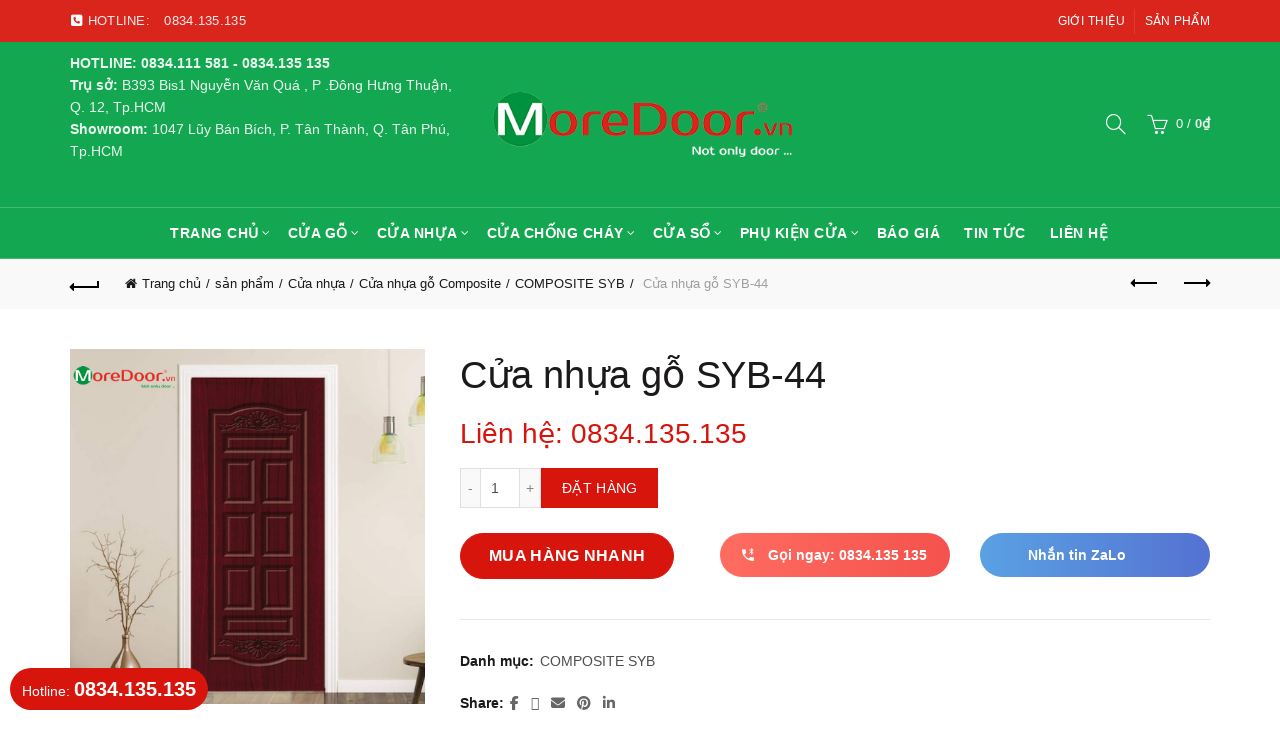

--- FILE ---
content_type: text/html; charset=UTF-8
request_url: https://moredoor.vn/san-pham/cua-nhua-go-syb-44/
body_size: 24530
content:
<!DOCTYPE html><html lang="vi"><head><script data-no-optimize="1">var litespeed_docref=sessionStorage.getItem("litespeed_docref");litespeed_docref&&(Object.defineProperty(document,"referrer",{get:function(){return litespeed_docref}}),sessionStorage.removeItem("litespeed_docref"));</script> <meta charset="UTF-8"><meta name="viewport" content="width=device-width, initial-scale=1.0, maximum-scale=1.0, user-scalable=no"><link rel="profile" href="http://gmpg.org/xfn/11"><link rel="pingback" href=""><meta name='robots' content='index, follow, max-image-preview:large, max-snippet:-1, max-video-preview:-1' /><title>Cửa nhựa gỗ SYB-44</title><link rel="canonical" href="https://moredoor.vn/san-pham/cua-nhua-go-syb-44/" /><meta property="og:locale" content="vi_VN" /><meta property="og:type" content="article" /><meta property="og:title" content="Cửa nhựa gỗ SYB-44" /><meta property="og:description" content="Nhựa Gỗ Composite được làm từ bột gỗ được xay mịn với hạt nhựa, keo chuyên dụng trộn lẫn đều" /><meta property="og:url" content="https://moredoor.vn/san-pham/cua-nhua-go-syb-44/" /><meta property="og:site_name" content="Cửa gỗ công nghiệp - cửa nhựa cao cấp - cửa chống cháy" /><meta property="article:modified_time" content="2020-12-11T08:47:28+00:00" /><meta property="og:image" content="https://moredoor.vn/wp-content/uploads/2020/12/cua-nhua-go-sung-yu-SYB-444.png" /><meta property="og:image:width" content="500" /><meta property="og:image:height" content="500" /><meta property="og:image:type" content="image/png" /><meta name="twitter:card" content="summary_large_image" /><meta name="twitter:label1" content="Ước tính thời gian đọc" /><meta name="twitter:data1" content="5 phút" /> <script type="application/ld+json" class="yoast-schema-graph">{"@context":"https://schema.org","@graph":[{"@type":"WebPage","@id":"https://moredoor.vn/san-pham/cua-nhua-go-syb-44/","url":"https://moredoor.vn/san-pham/cua-nhua-go-syb-44/","name":"Cửa nhựa gỗ SYB-44","isPartOf":{"@id":"https://moredoor.vn/#website"},"primaryImageOfPage":{"@id":"https://moredoor.vn/san-pham/cua-nhua-go-syb-44/#primaryimage"},"image":{"@id":"https://moredoor.vn/san-pham/cua-nhua-go-syb-44/#primaryimage"},"thumbnailUrl":"https://moredoor.vn/wp-content/uploads/2020/12/cua-nhua-go-sung-yu-SYB-444.png","datePublished":"2020-12-11T08:46:42+00:00","dateModified":"2020-12-11T08:47:28+00:00","breadcrumb":{"@id":"https://moredoor.vn/san-pham/cua-nhua-go-syb-44/#breadcrumb"},"inLanguage":"vi","potentialAction":[{"@type":"ReadAction","target":["https://moredoor.vn/san-pham/cua-nhua-go-syb-44/"]}]},{"@type":"ImageObject","inLanguage":"vi","@id":"https://moredoor.vn/san-pham/cua-nhua-go-syb-44/#primaryimage","url":"https://moredoor.vn/wp-content/uploads/2020/12/cua-nhua-go-sung-yu-SYB-444.png","contentUrl":"https://moredoor.vn/wp-content/uploads/2020/12/cua-nhua-go-sung-yu-SYB-444.png","width":500,"height":500},{"@type":"BreadcrumbList","@id":"https://moredoor.vn/san-pham/cua-nhua-go-syb-44/#breadcrumb","itemListElement":[{"@type":"ListItem","position":1,"name":"Home","item":"https://moredoor.vn/"},{"@type":"ListItem","position":2,"name":"sản phẩm","item":"https://moredoor.vn/san-pham/"},{"@type":"ListItem","position":3,"name":"Cửa nhựa gỗ SYB-44"}]},{"@type":"WebSite","@id":"https://moredoor.vn/#website","url":"https://moredoor.vn/","name":"Cửa gỗ công nghiệp - cửa nhựa cao cấp - cửa chống cháy","description":"Hòa Bình nhà cung cấp hàng đầu tại Việt Nam các dòng cửa như : Cửa gỗ công nghiệp, cửa nhựa vân gỗ, cửa chống cháy, cửa nhựa lõi thép, cửa nhôm xingfa","potentialAction":[{"@type":"SearchAction","target":{"@type":"EntryPoint","urlTemplate":"https://moredoor.vn/?s={search_term_string}"},"query-input":{"@type":"PropertyValueSpecification","valueRequired":true,"valueName":"search_term_string"}}],"inLanguage":"vi"}]}</script> <link rel="alternate" type="application/rss+xml" title="Dòng thông tin Cửa gỗ công nghiệp - cửa nhựa cao cấp - cửa chống cháy &raquo;" href="https://moredoor.vn/feed/" /><link rel="alternate" type="application/rss+xml" title="Cửa gỗ công nghiệp - cửa nhựa cao cấp - cửa chống cháy &raquo; Dòng bình luận" href="https://moredoor.vn/comments/feed/" /><link rel="alternate" title="oNhúng (JSON)" type="application/json+oembed" href="https://moredoor.vn/wp-json/oembed/1.0/embed?url=https%3A%2F%2Fmoredoor.vn%2Fsan-pham%2Fcua-nhua-go-syb-44%2F" /><link rel="alternate" title="oNhúng (XML)" type="text/xml+oembed" href="https://moredoor.vn/wp-json/oembed/1.0/embed?url=https%3A%2F%2Fmoredoor.vn%2Fsan-pham%2Fcua-nhua-go-syb-44%2F&#038;format=xml" /><style id='wp-img-auto-sizes-contain-inline-css' type='text/css'>img:is([sizes=auto i],[sizes^="auto," i]){contain-intrinsic-size:3000px 1500px}
/*# sourceURL=wp-img-auto-sizes-contain-inline-css */</style><link data-optimized="2" rel="stylesheet" href="https://moredoor.vn/wp-content/litespeed/css/1c9820fa7fc8a8cadef7275cc2f6db7a.css?ver=8427e" /><style id='classic-theme-styles-inline-css' type='text/css'>/*! This file is auto-generated */
.wp-block-button__link{color:#fff;background-color:#32373c;border-radius:9999px;box-shadow:none;text-decoration:none;padding:calc(.667em + 2px) calc(1.333em + 2px);font-size:1.125em}.wp-block-file__button{background:#32373c;color:#fff;text-decoration:none}
/*# sourceURL=/wp-includes/css/classic-themes.min.css */</style><style id='woocommerce-inline-inline-css' type='text/css'>.woocommerce form .form-row .required { visibility: visible; }
/*# sourceURL=woocommerce-inline-inline-css */</style> <script type="text/template" id="tmpl-variation-template"><div class="woocommerce-variation-description">{{{ data.variation.variation_description }}}</div>
	<div class="woocommerce-variation-price">{{{ data.variation.price_html }}}</div>
	<div class="woocommerce-variation-availability">{{{ data.variation.availability_html }}}</div></script> <script type="text/template" id="tmpl-unavailable-variation-template"><p role="alert">Rất tiếc, sản phẩm này hiện không tồn tại. Hãy chọn một phương thức kết hợp khác.</p></script> <script type="litespeed/javascript" data-src="https://moredoor.vn/wp-includes/js/jquery/jquery.min.js" id="jquery-core-js"></script> <script id="wc-add-to-cart-js-extra" type="litespeed/javascript">var wc_add_to_cart_params={"ajax_url":"/wp-admin/admin-ajax.php","wc_ajax_url":"/?wc-ajax=%%endpoint%%","i18n_view_cart":"Xem gi\u1ecf h\u00e0ng","cart_url":"https://moredoor.vn/gio-hang/","is_cart":"","cart_redirect_after_add":"yes"}</script> <script id="wc-single-product-js-extra" type="litespeed/javascript">var wc_single_product_params={"i18n_required_rating_text":"Vui l\u00f2ng ch\u1ecdn m\u1ed9t m\u1ee9c \u0111\u00e1nh gi\u00e1","i18n_rating_options":["1 tr\u00ean 5 sao","2 tr\u00ean 5 sao","3 tr\u00ean 5 sao","4 tr\u00ean 5 sao","5 tr\u00ean 5 sao"],"i18n_product_gallery_trigger_text":"Xem th\u01b0 vi\u1ec7n \u1ea3nh to\u00e0n m\u00e0n h\u00ecnh","review_rating_required":"yes","flexslider":{"rtl":!1,"animation":"slide","smoothHeight":!0,"directionNav":!1,"controlNav":"thumbnails","slideshow":!1,"animationSpeed":500,"animationLoop":!1,"allowOneSlide":!1},"zoom_enabled":"","zoom_options":[],"photoswipe_enabled":"","photoswipe_options":{"shareEl":!1,"closeOnScroll":!1,"history":!1,"hideAnimationDuration":0,"showAnimationDuration":0},"flexslider_enabled":""}</script> <script id="woocommerce-js-extra" type="litespeed/javascript">var woocommerce_params={"ajax_url":"/wp-admin/admin-ajax.php","wc_ajax_url":"/?wc-ajax=%%endpoint%%","i18n_password_show":"Hi\u1ec3n th\u1ecb m\u1eadt kh\u1ea9u","i18n_password_hide":"\u1ea8n m\u1eadt kh\u1ea9u"}</script> <script id="wp-util-js-extra" type="litespeed/javascript">var _wpUtilSettings={"ajax":{"url":"/wp-admin/admin-ajax.php"}}</script> <script id="wc-add-to-cart-variation-js-extra" type="litespeed/javascript">var wc_add_to_cart_variation_params={"wc_ajax_url":"/?wc-ajax=%%endpoint%%","i18n_no_matching_variations_text":"R\u1ea5t ti\u1ebfc, kh\u00f4ng c\u00f3 s\u1ea3n ph\u1ea9m n\u00e0o ph\u00f9 h\u1ee3p v\u1edbi l\u1ef1a ch\u1ecdn c\u1ee7a b\u1ea1n. H\u00e3y ch\u1ecdn m\u1ed9t ph\u01b0\u01a1ng th\u1ee9c k\u1ebft h\u1ee3p kh\u00e1c.","i18n_make_a_selection_text":"Ch\u1ecdn c\u00e1c t\u00f9y ch\u1ecdn cho s\u1ea3n ph\u1ea9m tr\u01b0\u1edbc khi cho s\u1ea3n ph\u1ea9m v\u00e0o gi\u1ecf h\u00e0ng c\u1ee7a b\u1ea1n.","i18n_unavailable_text":"R\u1ea5t ti\u1ebfc, s\u1ea3n ph\u1ea9m n\u00e0y hi\u1ec7n kh\u00f4ng t\u1ed3n t\u1ea1i. H\u00e3y ch\u1ecdn m\u1ed9t ph\u01b0\u01a1ng th\u1ee9c k\u1ebft h\u1ee3p kh\u00e1c.","i18n_reset_alert_text":"L\u1ef1a ch\u1ecdn c\u1ee7a b\u1ea1n \u0111\u00e3 \u0111\u01b0\u1ee3c \u0111\u1eb7t l\u1ea1i. Vui l\u00f2ng ch\u1ecdn m\u1ed9t s\u1ed1 t\u00f9y ch\u1ecdn s\u1ea3n ph\u1ea9m tr\u01b0\u1edbc khi th\u00eam s\u1ea3n ph\u1ea9m n\u00e0y v\u00e0o gi\u1ecf h\u00e0ng c\u1ee7a b\u1ea1n."}</script> <script></script><link rel="https://api.w.org/" href="https://moredoor.vn/wp-json/" /><link rel="alternate" title="JSON" type="application/json" href="https://moredoor.vn/wp-json/wp/v2/product/2556" /><link rel="EditURI" type="application/rsd+xml" title="RSD" href="https://moredoor.vn/xmlrpc.php?rsd" /><meta name="generator" content="WordPress 6.9" /><meta name="generator" content="WooCommerce 10.4.3" /><link rel='shortlink' href='https://moredoor.vn/?p=2556' /><meta name="theme-color" content=""><link rel="preload" as="font" href="https://moredoor.vn/wp-content/themes/basel/fonts/basel-font.woff?v=5.9.3" type="font/woff" crossorigin><link rel="preload" as="font" href="https://moredoor.vn/wp-content/themes/basel/fonts/basel-font.woff2?v=5.9.3" type="font/woff2" crossorigin><link rel="preload" as="font" href="https://moredoor.vn/wp-content/themes/basel/fonts/Simple-Line-Icons.woff?v=5.9.3" type="font/woff" crossorigin><link rel="preload" as="font" href="https://moredoor.vn/wp-content/themes/basel/fonts/Simple-Line-Icons.woff2?v=5.9.3" type="font/woff2" crossorigin><style>/* Shop popup */
			
			.basel-promo-popup {
			   max-width: 900px;
			}
	
            .site-logo {
                width: 20%;
            }    

            .site-logo img {
                max-width: 299px;
                max-height: 95px;
            }    

                            .widgetarea-head {
                    width: 40%;
                }  

                .right-column {
                    width: 40%;
                }  

                .sticky-header .right-column {
                    width: 30px;
                }  

            
                            .basel-woocommerce-layered-nav .basel-scroll-content {
                    max-height: 280px;
                }
            
			/* header Banner */
			body .header-banner {
				height: 40px;
			}
	
			body.header-banner-display .website-wrapper {
				margin-top:40px;
			}	

            /* Topbar height configs */

			.topbar-menu ul > li {
				line-height: 42px;
			}
			
			.topbar-wrapp,
			.topbar-content:before {
				height: 42px;
			}
			
			.sticky-header-prepared.basel-top-bar-on .header-shop, 
			.sticky-header-prepared.basel-top-bar-on .header-split,
			.enable-sticky-header.basel-header-overlap.basel-top-bar-on .main-header {
				top: 42px;
			}

            /* Header height configs */

            /* Limit logo image height for according to header height */
            .site-logo img {
                max-height: 95px;
            } 

            /* And for sticky header logo also */
            .act-scroll .site-logo img,
            .header-clone .site-logo img {
                max-height: 75px;
            }   

            /* Set sticky headers height for cloned headers based on menu links line height */
            .header-clone .main-nav .menu > li > a {
                height: 75px;
                line-height: 75px;
            } 

            /* Height for switch logos */

            .sticky-header-real:not(.global-header-menu-top) .switch-logo-enable .basel-logo {
                height: 95px;
            }

            .sticky-header-real:not(.global-header-menu-top) .act-scroll .switch-logo-enable .basel-logo {
                height: 75px;
            }

            .sticky-header-real:not(.global-header-menu-top) .act-scroll .switch-logo-enable {
                transform: translateY(-75px);
            }

                            /* Header height for layouts that don't have line height for menu links */
                .wrapp-header {
                    min-height: 95px;
                } 
            
            
            
            
            /* Page headings settings for heading overlap. Calculate on the header height base */

            .basel-header-overlap .title-size-default,
            .basel-header-overlap .title-size-small,
            .basel-header-overlap .title-shop.without-title.title-size-default,
            .basel-header-overlap .title-shop.without-title.title-size-small {
                padding-top: 135px;
            }


            .basel-header-overlap .title-shop.without-title.title-size-large,
            .basel-header-overlap .title-size-large {
                padding-top: 215px;
            }

            @media (max-width: 991px) {

				/* header Banner */
				body .header-banner {
					height: 40px;
				}
	
				body.header-banner-display .website-wrapper {
					margin-top:40px;
				}

	            /* Topbar height configs */
				.topbar-menu ul > li {
					line-height: 38px;
				}
				
				.topbar-wrapp,
				.topbar-content:before {
					height: 38px;
				}
				
				.sticky-header-prepared.basel-top-bar-on .header-shop, 
				.sticky-header-prepared.basel-top-bar-on .header-split,
				.enable-sticky-header.basel-header-overlap.basel-top-bar-on .main-header {
					top: 38px;
				}

                /* Set header height for mobile devices */
                .main-header .wrapp-header {
                    min-height: 60px;
                } 

                /* Limit logo image height for mobile according to mobile header height */
                .site-logo img {
                    max-height: 60px;
                }   

                /* Limit logo on sticky header. Both header real and header cloned */
                .act-scroll .site-logo img,
                .header-clone .site-logo img {
                    max-height: 60px;
                }

                /* Height for switch logos */

                .main-header .switch-logo-enable .basel-logo {
                    height: 60px;
                }

                .sticky-header-real:not(.global-header-menu-top) .act-scroll .switch-logo-enable .basel-logo {
                    height: 60px;
                }

                .sticky-header-real:not(.global-header-menu-top) .act-scroll .switch-logo-enable {
                    transform: translateY(-60px);
                }

                /* Page headings settings for heading overlap. Calculate on the MOBILE header height base */
                .basel-header-overlap .title-size-default,
                .basel-header-overlap .title-size-small,
                .basel-header-overlap .title-shop.without-title.title-size-default,
                .basel-header-overlap .title-shop.without-title.title-size-small {
                    padding-top: 80px;
                }

                .basel-header-overlap .title-shop.without-title.title-size-large,
                .basel-header-overlap .title-size-large {
                    padding-top: 120px;
                }
 
            }</style><noscript><style>.woocommerce-product-gallery{ opacity: 1 !important; }</style></noscript><meta name="generator" content="Powered by WPBakery Page Builder - drag and drop page builder for WordPress."/><link rel="icon" href="https://moredoor.vn/wp-content/uploads/2018/07/cropped-icon-retina-32x32.png" sizes="32x32" /><link rel="icon" href="https://moredoor.vn/wp-content/uploads/2018/07/cropped-icon-retina-192x192.png" sizes="192x192" /><link rel="apple-touch-icon" href="https://moredoor.vn/wp-content/uploads/2018/07/cropped-icon-retina-180x180.png" /><meta name="msapplication-TileImage" content="https://moredoor.vn/wp-content/uploads/2018/07/cropped-icon-retina-270x270.png" />
<noscript><style>.wpb_animate_when_almost_visible { opacity: 1; }</style></noscript></head><body class="wp-singular product-template-default single single-product postid-2556 wp-theme-basel wp-child-theme-basel-child theme-basel woocommerce woocommerce-page woocommerce-no-js wrapper-full-width global-cart-design-1 global-search-full-screen global-header-logo-center mobile-nav-from-left basel-product-design-default basel-light catalog-mode-off categories-accordion-on global-wishlist-disable basel-top-bar-on basel-ajax-shop-on basel-ajax-search-on enable-sticky-header sticky-header-clone offcanvas-sidebar-mobile offcanvas-sidebar-tablet wpb-js-composer js-comp-ver-8.7.2 vc_responsive"><div class="mobile-nav"><form role="search" method="get" id="searchform" class="searchform  basel-ajax-search" action="https://moredoor.vn/"  data-thumbnail="1" data-price="1" data-count="5" data-post_type="product" data-symbols_count="3" data-sku="0"><div>
<label class="screen-reader-text">Search for:</label>
<input type="text" class="search-field" placeholder="Search for products" value="" name="s" id="s" />
<input type="hidden" name="post_type" id="post_type" value="product">
<button type="submit" id="searchsubmit" class="" value="Search">Search</button></div></form><div class="search-results-wrapper"><div class="basel-scroll"><div class="basel-search-results basel-scroll-content"></div></div></div><div class="menu-mobile-navigation-container"><ul id="menu-mobile-navigation" class="site-mobile-menu"><li id="menu-item-2248" class="menu-item menu-item-type-post_type menu-item-object-page menu-item-2248 menu-item-design-default item-event-hover"><a href="https://moredoor.vn/blog/">Blog</a></li></ul></div></div><div class="cart-widget-side"><div class="widget-heading">
<span class="widget-title">Shopping cart</span>
<a href="#" rel="nofollow" class="widget-close">close</a></div><div class="widget woocommerce widget_shopping_cart"><div class="widget_shopping_cart_content"></div></div></div><div class="website-wrapper"><div class="topbar-wrapp color-scheme-light"><div class="container"><div class="topbar-content"><div class="top-bar-left">
<i class="fa fa-phone-square" style="color:white"> </i> HOTLINE: <span style="margin-left:10px">0834.135.135</span></div><div class="top-bar-right"><div class="topbar-menu"><div class="menu-top-bar-container"><ul id="menu-top-bar" class="menu"><li id="menu-item-2293" class="menu-item menu-item-type-post_type menu-item-object-page menu-item-2293 menu-item-design-default item-event-hover"><a href="https://moredoor.vn/gioi-thieu/">Giới thiệu</a></li><li id="menu-item-2299" class="menu-item menu-item-type-post_type menu-item-object-page current_page_parent menu-item-2299 menu-item-design-default item-event-hover"><a href="https://moredoor.vn/san-pham/">Sản phẩm</a></li></ul></div></div></div></div></div></div><header class="main-header header-has-no-bg header-logo-center icons-design-line color-scheme-light"><div class="container"><div class="wrapp-header"><div class="widgetarea-head"><div class="vc_row wpb_row vc_row-fluid vc_custom_1552796650761"><div class="wpb_column vc_column_container vc_col-sm-12"><div class="vc_column-inner"><div class="wpb_wrapper"><div class="wpb_text_column wpb_content_element" ><div class="wpb_wrapper"><p><strong>HOTLINE: 0834.111 581 - 0834.135 135<br />
Trụ sở:</strong> B393 Bis1 Nguyễn Văn Quá , P .Đông Hưng Thuận, Q. 12, Tp.HCM<br />
<strong>Showroom:</strong> 1047 Lũy Bán Bích, P. Tân Thành, Q. Tân Phú, Tp.HCM</p></div></div></div></div></div></div><style data-type="vc_shortcodes-custom-css">.vc_custom_1552796650761{margin-bottom: -5vh !important;}</style></div><div class="site-logo"><div class="basel-logo-wrap">
<a href="https://moredoor.vn/" class="basel-logo basel-main-logo" rel="home">
<img data-lazyloaded="1" src="[data-uri]" width="400" height="87" data-src="https://moredoor.vn/wp-content/uploads/2019/03/Logo-moredoor.png" alt="Cửa gỗ công nghiệp - cửa nhựa cao cấp - cửa chống cháy" />					</a></div></div><div class="right-column"><div class="search-button basel-search-full-screen">
<a href="#" rel="nofollow" aria-label="Search">
<i class="fa fa-search"></i>
</a><div class="basel-search-wrapper"><div class="basel-search-inner">
<span class="basel-close-search">close</span><form role="search" method="get" id="searchform" class="searchform  basel-ajax-search" action="https://moredoor.vn/"  data-thumbnail="1" data-price="1" data-count="5" data-post_type="product" data-symbols_count="3" data-sku="0"><div>
<label class="screen-reader-text">Search for:</label>
<input type="text" class="search-field" placeholder="Search for products" value="" name="s" id="s" />
<input type="hidden" name="post_type" id="post_type" value="product">
<button type="submit" id="searchsubmit" class="" value="Search">Search</button></div></form><div class="search-results-wrapper"><div class="basel-scroll"><div class="basel-search-results basel-scroll-content"></div></div></div></div></div></div><div class="shopping-cart basel-cart-design-1 basel-cart-icon cart-widget-opener">
<a href="https://moredoor.vn/gio-hang/">
<span>Cart (<span>o</span>)</span>
<span class="basel-cart-totals">
<span class="basel-cart-number">0</span>
<span class="subtotal-divider">/</span>
<span class="basel-cart-subtotal"><span class="woocommerce-Price-amount amount"><bdi>0<span class="woocommerce-Price-currencySymbol">&#8363;</span></bdi></span></span>
</span>
</a></div><div class="mobile-nav-icon">
<span class="basel-burger"></span></div></div></div></div><div class="navigation-wrap"><div class="container"><div class="main-nav site-navigation basel-navigation menu-center" role="navigation"><div class="menu-main-menu-container"><ul id="menu-main-menu" class="menu"><li id="menu-item-2292" class="menu-item menu-item-type-post_type menu-item-object-page menu-item-home menu-item-has-children menu-item-2292 menu-item-design-default item-event-hover"><a href="https://moredoor.vn/">Trang chủ</a><div class="sub-menu-dropdown color-scheme-dark"><div class="container"><ul class="sub-menu color-scheme-dark"><li id="menu-item-1947" class="menu-item menu-item-type-post_type menu-item-object-page menu-item-1947 menu-item-design-default item-event-hover"><a href="https://moredoor.vn/gioi-thieu/">Giới thiệu công ty</a></li><li id="menu-item-1944" class="menu-item menu-item-type-post_type menu-item-object-page menu-item-1944 menu-item-design-default item-event-hover"><a href="https://moredoor.vn/dat-hang-va-thanh-toan/">Đặt hàng và thanh toán</a></li><li id="menu-item-1943" class="menu-item menu-item-type-post_type menu-item-object-page menu-item-1943 menu-item-design-default item-event-hover"><a href="https://moredoor.vn/ho-so-nang-luc/">Hồ sơ năng lực</a></li><li id="menu-item-1945" class="menu-item menu-item-type-post_type menu-item-object-page menu-item-1945 menu-item-design-default item-event-hover"><a href="https://moredoor.vn/huong-dan-lap-dat-cua/">Hướng dẫn lắp đặt</a></li><li id="menu-item-1946" class="menu-item menu-item-type-post_type menu-item-object-page menu-item-1946 menu-item-design-default item-event-hover"><a href="https://moredoor.vn/tu-van-phong-thuy/">Tư vấn phong thủy</a></li></ul></div></div></li><li id="menu-item-1893" class="menu-item menu-item-type-custom menu-item-object-custom menu-item-has-children menu-item-1893 menu-item-design-default item-event-hover"><a href="#">Cửa gỗ</a><div class="sub-menu-dropdown color-scheme-dark"><div class="container"><ul class="sub-menu color-scheme-dark"><li id="menu-item-1867" class="menu-item menu-item-type-taxonomy menu-item-object-product_cat menu-item-1867 menu-item-design-default item-event-hover menu-item-has-children"><a href="https://moredoor.vn/danh-muc/cua-go/cua-go-cong-nghiep-hdf/">Cửa gỗ công nghiệp HDF</a></li><li id="menu-item-1868" class="menu-item menu-item-type-taxonomy menu-item-object-product_cat menu-item-1868 menu-item-design-default item-event-hover"><a href="https://moredoor.vn/danh-muc/cua-go/cua-go-cong-nghiep-hdf-veneer/">Cửa gỗ công nghiệp HDF Veneer</a></li><li id="menu-item-1873" class="menu-item menu-item-type-taxonomy menu-item-object-product_cat menu-item-1873 menu-item-design-default item-event-hover"><a href="https://moredoor.vn/danh-muc/cua-go/cua-go-mdf-veneer/">Cửa gỗ MDF Veneer</a></li><li id="menu-item-1870" class="menu-item menu-item-type-taxonomy menu-item-object-product_cat menu-item-1870 menu-item-design-default item-event-hover"><a href="https://moredoor.vn/danh-muc/cua-go/cua-go-mdf-melamine/">Cửa gỗ MDF Melamine</a></li><li id="menu-item-1869" class="menu-item menu-item-type-taxonomy menu-item-object-product_cat menu-item-1869 menu-item-design-default item-event-hover"><a href="https://moredoor.vn/danh-muc/cua-go/cua-go-mdf-laminate/">Cửa gỗ MDF Laminate</a></li><li id="menu-item-1871" class="menu-item menu-item-type-taxonomy menu-item-object-product_cat menu-item-1871 menu-item-design-default item-event-hover"><a href="https://moredoor.vn/danh-muc/cua-go/cua-go-mdf-pvc/">Cửa gỗ MDF Phủ PVC</a></li><li id="menu-item-1872" class="menu-item menu-item-type-taxonomy menu-item-object-product_cat menu-item-1872 menu-item-design-default item-event-hover"><a href="https://moredoor.vn/danh-muc/cua-go/cua-go-tu-nhien/">Cửa gỗ tự nhiên</a></li></ul></div></div></li><li id="menu-item-1887" class="menu-item menu-item-type-post_type menu-item-object-page menu-item-has-children current_page_parent menu-item-1887 menu-item-design-default item-event-hover"><a href="https://moredoor.vn/san-pham/">CỬA NHỰA</a><div class="sub-menu-dropdown color-scheme-dark"><div class="container"><ul class="sub-menu color-scheme-dark"><li id="menu-item-1876" class="menu-item menu-item-type-taxonomy menu-item-object-product_cat menu-item-1876 menu-item-design-default item-event-hover"><a href="https://moredoor.vn/danh-muc/cua-nhua/cua-nhua-dai-loan-ghep-thanh/">Cửa nhựa Đài Loan ghép thanh</a></li><li id="menu-item-1875" class="menu-item menu-item-type-taxonomy menu-item-object-product_cat menu-item-1875 menu-item-design-default item-event-hover"><a href="https://moredoor.vn/danh-muc/cua-nhua/cua-nhua-abs-han-quoc/">Cửa nhựa ABS Hàn Quốc</a></li><li id="menu-item-1877" class="menu-item menu-item-type-taxonomy menu-item-object-product_cat current-product-ancestor menu-item-1877 menu-item-design-default item-event-hover"><a href="https://moredoor.vn/danh-muc/cua-nhua/cua-nhua-go-composite/">Cửa nhựa gỗ Composite</a></li></ul></div></div></li><li id="menu-item-1284" class="menu-item menu-item-type-post_type menu-item-object-page menu-item-has-children current_page_parent menu-item-1284 menu-item-design-default item-event-hover"><a href="https://moredoor.vn/san-pham/">CỬA CHỐNG CHÁY</a><div class="sub-menu-dropdown color-scheme-dark"><div class="container"><ul class="sub-menu color-scheme-dark"><li id="menu-item-1866" class="menu-item menu-item-type-taxonomy menu-item-object-product_cat menu-item-1866 menu-item-design-default item-event-hover"><a href="https://moredoor.vn/danh-muc/cua-chong-chay/cua-go-chong-chay/">Cửa gỗ chống cháy</a></li><li id="menu-item-1879" class="menu-item menu-item-type-taxonomy menu-item-object-product_cat menu-item-1879 menu-item-design-default item-event-hover"><a href="https://moredoor.vn/danh-muc/cua-chong-chay/cua-thep-chong-chay/">Cửa thép chống cháy</a></li></ul></div></div></li><li id="menu-item-1888" class="menu-item menu-item-type-post_type menu-item-object-page menu-item-has-children current_page_parent menu-item-1888 menu-item-design-default item-event-hover"><a href="https://moredoor.vn/san-pham/">CỬA SỔ</a><div class="sub-menu-dropdown color-scheme-dark"><div class="container"><ul class="sub-menu color-scheme-dark"><li id="menu-item-1874" class="menu-item menu-item-type-taxonomy menu-item-object-product_cat menu-item-1874 menu-item-design-default item-event-hover"><a href="https://moredoor.vn/danh-muc/cua-so/cua-nhom-xingfa/">Cửa nhôm xingfa cao cấp</a></li><li id="menu-item-1878" class="menu-item menu-item-type-taxonomy menu-item-object-product_cat menu-item-1878 menu-item-design-default item-event-hover"><a href="https://moredoor.vn/danh-muc/cua-so/cua-nhua-loi-thep-upvc/">Cửa nhựa lõi thép (Upvc)</a></li></ul></div></div></li><li id="menu-item-1889" class="menu-item menu-item-type-post_type menu-item-object-page menu-item-has-children current_page_parent menu-item-1889 menu-item-design-default item-event-hover"><a href="https://moredoor.vn/san-pham/">PHỤ KIỆN CỬA</a><div class="sub-menu-dropdown color-scheme-dark"><div class="container"><ul class="sub-menu color-scheme-dark"><li id="menu-item-1885" class="menu-item menu-item-type-taxonomy menu-item-object-product_cat menu-item-1885 menu-item-design-default item-event-hover"><a href="https://moredoor.vn/danh-muc/phu-kien-cua/thanh-thoat-hiem/">Thanh thoát hiểm</a></li><li id="menu-item-1880" class="menu-item menu-item-type-taxonomy menu-item-object-product_cat menu-item-1880 menu-item-design-default item-event-hover"><a href="https://moredoor.vn/danh-muc/phu-kien-cua/khoa/">Khóa</a></li><li id="menu-item-1883" class="menu-item menu-item-type-taxonomy menu-item-object-product_cat menu-item-1883 menu-item-design-default item-event-hover"><a href="https://moredoor.vn/danh-muc/phu-kien-cua/phu-kien-khac/">Phụ kiện khác</a></li></ul></div></div></li><li id="menu-item-1892" class="menu-item menu-item-type-taxonomy menu-item-object-product_cat menu-item-1892 menu-item-design-default item-event-hover"><a href="https://moredoor.vn/danh-muc/bao-gia/">BÁO GIÁ</a></li><li id="menu-item-1949" class="menu-item menu-item-type-taxonomy menu-item-object-category menu-item-1949 menu-item-design-default item-event-hover"><a href="https://moredoor.vn/tin-tuc/">Tin tức</a></li><li id="menu-item-858" class="menu-item menu-item-type-post_type menu-item-object-page menu-item-858 menu-item-design-default item-event-hover"><a href="https://moredoor.vn/lien-he/">Liên hệ</a></li></ul></div></div></div></div></header><div class="clear"></div><div class="main-page-wrapper"><div class="container-fluid"><div class="row"><div class="site-content shop-content-area col-sm-12 content-with-products description-area-before" role="main"><div class="single-breadcrumbs-wrapper"><div class="container">
<a href="javascript:baselThemeModule.backHistory()" class="basel-back-btn basel-tooltip"><span>Back</span></a><nav class="woocommerce-breadcrumb" aria-label="Breadcrumb"><a href="https://moredoor.vn">Trang chủ</a><a href="https://moredoor.vn/san-pham/">sản phẩm</a><a href="https://moredoor.vn/danh-muc/cua-nhua/">Cửa nhựa</a><a href="https://moredoor.vn/danh-muc/cua-nhua/cua-nhua-go-composite/">Cửa nhựa gỗ Composite</a><a href="https://moredoor.vn/danh-muc/cua-nhua/cua-nhua-go-composite/composite-syb/">COMPOSITE SYB</a><span class="breadcrumb-last"> Cửa nhựa gỗ SYB-44</span></nav><div class="basel-products-nav"><div class="product-btn product-prev">
<a href="https://moredoor.vn/san-pham/cua-nhua-go-syb-43/">Previous product<span></span></a><div class="wrapper-short"><div class="product-short">
<a href="https://moredoor.vn/san-pham/cua-nhua-go-syb-43/" class="product-thumb">
<img data-lazyloaded="1" src="[data-uri]" width="300" height="300" data-src="https://moredoor.vn/wp-content/uploads/2020/12/cua-nhua-go-sung-yu-SYB-243-300x300.png" class="attachment-woocommerce_thumbnail size-woocommerce_thumbnail" alt="Cửa nhựa gỗ SYB-43" decoding="async" data-srcset="https://moredoor.vn/wp-content/uploads/2020/12/cua-nhua-go-sung-yu-SYB-243-300x300.png 300w, https://moredoor.vn/wp-content/uploads/2020/12/cua-nhua-go-sung-yu-SYB-243-348x348.png 348w, https://moredoor.vn/wp-content/uploads/2020/12/cua-nhua-go-sung-yu-SYB-243-150x150.png 150w, https://moredoor.vn/wp-content/uploads/2020/12/cua-nhua-go-sung-yu-SYB-243-100x100.png 100w, https://moredoor.vn/wp-content/uploads/2020/12/cua-nhua-go-sung-yu-SYB-243.png 500w" data-sizes="(max-width: 300px) 100vw, 300px" />							</a>
<a href="https://moredoor.vn/san-pham/cua-nhua-go-syb-43/" class="product-title">
Cửa nhựa gỗ SYB-43							</a>
<span class="price">
<span class="amount">Liên hệ: 0834.135.135</span>							</span></div></div></div><div class="product-btn product-next">
<a href="https://moredoor.vn/san-pham/cua-nhua-go-syb-45/">Next product<span></span></a><div class="wrapper-short"><div class="product-short">
<a href="https://moredoor.vn/san-pham/cua-nhua-go-syb-45/" class="product-thumb">
<img data-lazyloaded="1" src="[data-uri]" width="300" height="300" data-src="https://moredoor.vn/wp-content/uploads/2020/12/cua-nhua-go-sung-yu-SYB-345-300x300.png" class="attachment-woocommerce_thumbnail size-woocommerce_thumbnail" alt="Cửa nhựa gỗ SYB-45" decoding="async" data-srcset="https://moredoor.vn/wp-content/uploads/2020/12/cua-nhua-go-sung-yu-SYB-345-300x300.png 300w, https://moredoor.vn/wp-content/uploads/2020/12/cua-nhua-go-sung-yu-SYB-345-348x348.png 348w, https://moredoor.vn/wp-content/uploads/2020/12/cua-nhua-go-sung-yu-SYB-345-150x150.png 150w, https://moredoor.vn/wp-content/uploads/2020/12/cua-nhua-go-sung-yu-SYB-345-100x100.png 100w, https://moredoor.vn/wp-content/uploads/2020/12/cua-nhua-go-sung-yu-SYB-345.png 500w" data-sizes="(max-width: 300px) 100vw, 300px" />							</a>
<a href="https://moredoor.vn/san-pham/cua-nhua-go-syb-45/" class="product-title">
Cửa nhựa gỗ SYB-45							</a>
<span class="price">
<span class="amount">Liên hệ: 0834.135.135</span>							</span></div></div></div></div></div></div><div class="container"><div class="woocommerce-notices-wrapper"></div></div><div id="product-2556" class="single-product-page single-product-content product-design-default product type-product post-2556 status-publish first instock product_cat-composite-syb has-post-thumbnail shipping-taxable purchasable product-type-simple"><div class="container"><div class="row"><div class="product-image-summary col-sm-12"><div class="row"><div class="col-sm-4 product-images"><div class="woocommerce-product-gallery woocommerce-product-gallery--with-images woocommerce-product-gallery--columns-4 images images row thumbs-position-bottom image-action-zoom" style="opacity: 0; transition: opacity .25s ease-in-out;"><div class="col-sm-12"><figure class="woocommerce-product-gallery__wrapper owl-carousel"><figure data-thumb="https://moredoor.vn/wp-content/uploads/2020/12/cua-nhua-go-sung-yu-SYB-444-300x300.png" data-thumb-alt="Cửa nhựa gỗ SYB-44 - Ảnh 1" class="woocommerce-product-gallery__image"><a href="https://moredoor.vn/wp-content/uploads/2020/12/cua-nhua-go-sung-yu-SYB-444.png"><img width="500" height="500" src="https://moredoor.vn/wp-content/uploads/2020/12/cua-nhua-go-sung-yu-SYB-444.png" class="wp-post-image wp-post-image" alt="Cửa nhựa gỗ SYB-44 - Ảnh 1" title="cua-nhua-go-sung-yu-SYB-444" data-caption="" data-src="https://moredoor.vn/wp-content/uploads/2020/12/cua-nhua-go-sung-yu-SYB-444.png" data-large_image="https://moredoor.vn/wp-content/uploads/2020/12/cua-nhua-go-sung-yu-SYB-444.png" data-large_image_width="500" data-large_image_height="500" decoding="async" loading="lazy" srcset="https://moredoor.vn/wp-content/uploads/2020/12/cua-nhua-go-sung-yu-SYB-444.png 500w, https://moredoor.vn/wp-content/uploads/2020/12/cua-nhua-go-sung-yu-SYB-444-348x348.png 348w, https://moredoor.vn/wp-content/uploads/2020/12/cua-nhua-go-sung-yu-SYB-444-150x150.png 150w, https://moredoor.vn/wp-content/uploads/2020/12/cua-nhua-go-sung-yu-SYB-444-300x300.png 300w, https://moredoor.vn/wp-content/uploads/2020/12/cua-nhua-go-sung-yu-SYB-444-100x100.png 100w" sizes="auto, (max-width: 500px) 100vw, 500px" /></a></figure></figure><div class="basel-show-product-gallery-wrap"><a href="#" rel="nofollow" class="basel-show-product-gallery basel-tooltip">Click to enlarge</a></div></div></div></div><div class="col-sm-8 summary entry-summary"><div class="summary-inner "><div class="basel-scroll-content"><h1 class="product_title entry-title">Cửa nhựa gỗ SYB-44</h1><p class="price"><span class="amount">Liên hệ: 0834.135.135</span></p><form class="cart" action="https://moredoor.vn/san-pham/cua-nhua-go-syb-44/" method="post" enctype='multipart/form-data'><div class="quantity">
<input type="button" value="-" class="minus" aria-label="Decrease quantity" />
<label class="screen-reader-text" for="quantity_696f837a03927">Cửa nhựa gỗ SYB-44 số lượng</label>
<input
type="number"
id="quantity_696f837a03927"
class="input-text qty text"
value="1"
aria-label="Số lượng sản phẩm"
min="1"
name="quantity"
step="1"
placeholder=""
inputmode="numeric"
autocomplete="off"
><input type="button" value="+" class="plus" aria-label="Increase quantity" /></div><button type="submit" name="add-to-cart" value="2556" class="single_add_to_cart_button button alt">Đặt hàng</button></form><div class="basel-after-add-to-cart"><span style="font-weight: 600;color: #555555;font-family: -apple-system, BlinkMacSystemFont, 'Segoe UI', Roboto, Oxygen-Sans, Ubuntu, Cantarell, 'Helvetica Neue', sans-serif;font-size: 13px"><div class="vc_row wpb_row vc_row-fluid"><div class="wpb_column vc_column_container vc_col-sm-4"><div class="vc_column-inner"><div class="wpb_wrapper"><div class="basel-button-wrapper text-center btn-inline"><a href="#muahangnhanh" title="" class="btn btn-color-primary btn-style-round btn-size-large basel-popup-with-content ">Mua Hàng Nhanh</a></div><div id="muahangnhanh" class="mfp-with-anim basel-content-popup mfp-hide" style="max-width:500px;"><div class="basel-popup-inner"><div class="wpcf7 no-js" id="wpcf7-f2202-p2556-o1" lang="vi" dir="ltr" data-wpcf7-id="2202"><div class="screen-reader-response"><p role="status" aria-live="polite" aria-atomic="true"></p><ul></ul></div><form action="/san-pham/cua-nhua-go-syb-44/#wpcf7-f2202-p2556-o1" method="post" class="wpcf7-form init" aria-label="Form liên hệ" novalidate="novalidate" data-status="init"><fieldset class="hidden-fields-container"><input type="hidden" name="_wpcf7" value="2202" /><input type="hidden" name="_wpcf7_version" value="6.1.4" /><input type="hidden" name="_wpcf7_locale" value="vi" /><input type="hidden" name="_wpcf7_unit_tag" value="wpcf7-f2202-p2556-o1" /><input type="hidden" name="_wpcf7_container_post" value="2556" /><input type="hidden" name="_wpcf7_posted_data_hash" value="" /><input type="hidden" name="_wpcf7dtx_version" value="5.0.4" /></fieldset><p><label> <span class="wpcf7-form-control-wrap" data-name="text-76"><input size="40" maxlength="400" class="wpcf7-form-control wpcf7-text wpcf7-validates-as-required" aria-required="true" aria-invalid="false" placeholder="Nhập họ tên *" value="" type="text" name="text-76" /></span> </label></p><p><label> <span class="wpcf7-form-control-wrap" data-name="email-929"><input size="40" maxlength="400" class="wpcf7-form-control wpcf7-email wpcf7-validates-as-required wpcf7-text wpcf7-validates-as-email" aria-required="true" aria-invalid="false" placeholder="Nhập email của bạn *" value="" type="email" name="email-929" /></span> </label></p><p><label> <span class="wpcf7-form-control-wrap" data-name="tel-640"><input size="40" maxlength="400" class="wpcf7-form-control wpcf7-tel wpcf7-validates-as-required wpcf7-text wpcf7-validates-as-tel" aria-required="true" aria-invalid="false" placeholder="Nhập số điện thoại *" value="" type="tel" name="tel-640" /></span></label></p><p><label> <span class="wpcf7-form-control-wrap dynamictext-818" data-name="dynamictext-818"><input type="text" name="dynamictext-818" class="wpcf7-form-control wpcf7-text wpcf7dtx wpcf7dtx-text" aria-invalid="false" required="required" value="Cửa nhựa gỗ SYB-44"></span></label></p><p><label> <span class="wpcf7-form-control-wrap" data-name="number-794"><input class="wpcf7-form-control wpcf7-number wpcf7-validates-as-required wpcf7-validates-as-number" min="1" max="10000" aria-required="true" aria-invalid="false" placeholder="Số lượng" value="" type="number" name="number-794" /></span></label></p><p><label> <span class="wpcf7-form-control-wrap" data-name="textarea-631"><textarea cols="40" rows="10" maxlength="2000" class="wpcf7-form-control wpcf7-textarea" aria-invalid="false" placeholder="Nội dung liên hệ nếu có" name="textarea-631"></textarea></span></label></p><p><input class="wpcf7-form-control wpcf7-submit has-spinner" type="submit" value="ĐẶT HÀNG" /></p><div class="wpcf7-response-output" aria-hidden="true"></div></form></div></div></div></div></div></div><div class="wpb_column vc_column_container vc_col-sm-4"><div class="vc_column-inner"><div class="wpb_wrapper"><style>.vc_btn3-style-gradient.vc_btn-gradient-btn-696f837a0679e:hover{color: #fff;background-color: #f4524d;border: none;background-position: 100% 0;}</style><style>.vc_btn3-style-gradient.vc_btn-gradient-btn-696f837a0679e{color: #fff;border: none;background-color: #fe6c61;background-image: -webkit-linear-gradient(left, #fe6c61 0%, #f4524d 50%,#fe6c61 100%);background-image: linear-gradient(to right, #fe6c61 0%, #f4524d 50%,#fe6c61 100%);-webkit-transition: all .2s ease-in-out;transition: all .2s ease-in-out;background-size: 200% 100%;}</style><div class="vc_btn3-container vc_btn3-left vc_do_btn" ><a data-vc-gradient-1="#fe6c61" data-vc-gradient-2="#f4524d" class="vc_general vc_btn3 vc_btn3-size-md vc_btn3-shape-round vc_btn3-style-gradient vc_btn3-block vc_btn3-icon-left vc_btn-gradient-btn-696f837a0679e" href="tel:0834135135" title=""><i class="vc_btn3-icon vc-material vc-material-phone_bluetooth_speaker"></i> Gọi ngay: 0834.135 135</a></div></div></div></div><div class="wpb_column vc_column_container vc_col-sm-4"><div class="vc_column-inner"><div class="wpb_wrapper"><style>.vc_btn3-style-gradient.vc_btn-gradient-btn-696f837a06b7b:hover{color: #fff;background-color: #5472d2;border: none;background-position: 100% 0;}</style><style>.vc_btn3-style-gradient.vc_btn-gradient-btn-696f837a06b7b{color: #fff;border: none;background-color: #5aa1e3;background-image: -webkit-linear-gradient(left, #5aa1e3 0%, #5472d2 50%,#5aa1e3 100%);background-image: linear-gradient(to right, #5aa1e3 0%, #5472d2 50%,#5aa1e3 100%);-webkit-transition: all .2s ease-in-out;transition: all .2s ease-in-out;background-size: 200% 100%;}</style><div class="vc_btn3-container vc_btn3-left vc_do_btn" ><a data-vc-gradient-1="#5aa1e3" data-vc-gradient-2="#5472d2" class="vc_general vc_btn3 vc_btn3-size-md vc_btn3-shape-round vc_btn3-style-gradient vc_btn3-block vc_btn3-icon-left vc_btn-gradient-btn-696f837a06b7b" href="https://zalo.me/0834135135" title=""><i class="vc_btn3-icon "></i> Nhắn tin ZaLo</a></div></div></div></div></div><style data-type="vc_shortcodes-custom-css"></style></span></div><div class="product_meta">
<span class="posted_in">Danh mục: <a href="https://moredoor.vn/danh-muc/cua-nhua/cua-nhua-go-composite/composite-syb/" rel="tag">COMPOSITE SYB</a></span></div><div class="product-share">
<span class="share-title">Share</span><ul class="social-icons text-left icons-design-default icons-size-small social-share "><li class="social-facebook"><a rel="noopener noreferrer nofollow" href="https://www.facebook.com/sharer/sharer.php?u=https://moredoor.vn/san-pham/cua-nhua-go-syb-44/" target="_blank" class=""><i class="fa fa-facebook"></i><span class="basel-social-icon-name">Facebook</span></a></li><li class="social-x"><a rel="noopener noreferrer nofollow" href="https://twitter.com/share?url=https://moredoor.vn/san-pham/cua-nhua-go-syb-44/" target="_blank" class=""><i class="fa fa-x"></i><span class="basel-social-icon-name">X</span></a></li><li class="social-email"><a rel="noopener noreferrer nofollow" href="mailto:?subject=Check%20this%20https://moredoor.vn/san-pham/cua-nhua-go-syb-44/" target="_blank" class=""><i class="fa fa-envelope"></i><span class="basel-social-icon-name">Email</span></a></li><li class="social-pinterest"><a rel="noopener noreferrer nofollow" href="https://pinterest.com/pin/create/button/?url=https://moredoor.vn/san-pham/cua-nhua-go-syb-44/&media=https://moredoor.vn/wp-content/uploads/2020/12/cua-nhua-go-sung-yu-SYB-444.png" target="_blank" class=""><i class="fa fa-pinterest"></i><span class="basel-social-icon-name">Pinterest</span></a></li><li class="social-linkedin"><a rel="noopener noreferrer nofollow" href="https://www.linkedin.com/shareArticle?mini=true&url=https://moredoor.vn/san-pham/cua-nhua-go-syb-44/" target="_blank" class=""><i class="fa fa-linkedin"></i><span class="basel-social-icon-name">LinkedIn</span></a></li></ul></div></div></div></div></div></div></div></div><div class="container"></div><div class="product-tabs-wrapper"><div class="container"><div class="row"><div class="col-sm-12"><div class="woocommerce-tabs wc-tabs-wrapper tabs-layout-tabs"><ul class="tabs wc-tabs"><li role="presentation" class="description_tab" id="tab-title-description">
<a href="#tab-description" role="tab" aria-controls="tab-description">
Mô tả					</a></li><li role="presentation" class="basel_additional_tab_tab" id="tab-title-basel_additional_tab">
<a href="#tab-basel_additional_tab" role="tab" aria-controls="tab-basel_additional_tab">
Hệ thống showroom					</a></li></ul><div class="basel-tab-wrapper">
<a href="#tab-description" class="basel-accordion-title tab-title-description">Mô tả</a><div class="woocommerce-Tabs-panel woocommerce-Tabs-panel--description panel entry-content wc-tab" id="tab-description"><h2>Mô tả</h2><p><strong>Nhựa Gỗ Composite</strong> được làm từ bột gỗ được xay mịn với hạt nhựa, keo chuyên dụng trộn lẫn đều với nhau và ép dưới nhiệt độ và áp suất cao, sau đó đúc theo hình dạng của khuôn đã làm sẵn tạo thành một chất liệu rất bền, cứng và chắc người ta gọi đó là nhựa gỗ Composite. Vật liệu này là sự kết hợp hoàn hảo giữa ưu điểm của gỗ về độ cứng và ưu điểm của nhựa về độ chịu nước, chống mối mọt.</p><p>Bề mặt nhựa gỗ Composite có độ bám cao nên có thể sơn màu hoặc dán da tùy ý và tạo được nhiều vân gỗ khác nhau. Những tấm nhựa gỗ được đúc theo khuôn có sẵn và được khắc họa tiết CNC tạo nhiều mẫu mã và kiểu dáng rất đa dạng.</p><p><a href="https://phongthinhdoor.com/bao-gia-cua/gia-cua-nhua-go-composite-moi-nhat-2020/"><strong>Cửa gỗ nhựa composite</strong></a> cung cấp bởi MoreDoor được tổng hợp từ thành phần gồm 70% nhựa và 30% bột gỗ tạo nên loại vật liệu giống gỗ nhưng chịu được nước và mối mọt tốt như cửa nhựa.</p><h2>Cấu tạo chi tiết cửa gỗ Composite</h2><p><strong>– Độ dày cánh cửa 40mm</strong>: Vật liệu nhựa gỗ Composite chạy hoa văn CNC nguyên tấm, bề mặt phủ lớn vân gỗ PVC theo màu theo mẫu màu. Có nhiều mẫu màu cho khách lựa chọn. Có thể sơn cao cấp đơn màu, phủ film PVC vân gỗ hoặc cũng có thể sơn vân gỗ.</p><p><strong>– Khung bao cửa</strong>: Vật liệu nhựa gỗ Composite định hình mặt ngoài phủ phim PVC vân gỗ theo màu định trước, gioăng cao su cách âm và đóng êm. Có 2 loại khung bao cửa cho khách lựa chọn, khung bao cố định và khuông bao lắp ráp đi kèm nẹp L.</p><p><strong>– Nẹp chỉ</strong>: Tương tự như khung bao cửa, nẹp chỉ cũng có 2 loại: Loại nẹp I kích thước 12×55 dùng cho khung cố định và loại nẹp dung cho khung lắp ráp L 12×55. Vật liệu nhựa gỗ Composite định hình bề mặt phủ film PVC vân gỗ theo màu cánh và khung.<br />
– Bề mặt cửa gỗ nhựa composite phủ 2 lớp film PVC, chống thấm nước tuyệt đối.</p><p>Kiểu dáng và mẫu mã đa dạng, <a href="https://phongthinhdoor.com/danh-muc/cua-nhua/cua-nhua-go-sung-yu/"><strong>cửa nhựa gỗ cao cấp</strong></a> được lắp đặt ở các vị trị nhà như: Cửa đi, cửa thông phòng, cửa phòng ngủ, cửa phòng khách, cửa nhà tắm….rất nhiều ứng dụng đa dạng khi sử dụng cửa nhựa gỗ.</p><h3><strong>Ưu điểm của cửa gỗ Composite:</strong></h3><p>Cửa nhựa gỗ cao cấp với các ưu điểm như: không bị mối ăn, không cong vênh, nhẹ nhàng, thanh thoát, cách âm cách nhiệt rất tốt và giá thành không quá đắt đỏ.</p><ul><li>Chịu nước tốt, không bị ngấm nước, không ăn mòn, chống ẩm, chống mối mọt.</li><li>Phủ vân giả gỗ nên vẫn tạo được cảm giác như gỗ thật.</li><li>Lớp da/ sơn giả gỗ dễ lau chùi.</li><li>Cách âm cách nhiệt tốt, độ bền cao.</li><li>Nhẹ nhàng, đóng mở êm</li></ul><p>Có 3 dòng sản phẩm cho cửa nhựa gỗ composite: Dòng phủ vân SYB, Dòng phủ sơn SYA, Dòng cao cấp LX. Khung bao nhựa gỗ 55x100mm hoặc Khung bao lắp ráp, kích thước phủ bì lớn nhất 930x2200mm.</p><p>Quý khách có nhu cầu liên hệ ngay với chúng tôi theo: <strong>HOTLINE: 0834.111 581 &#8211; 0834.135 135</strong><strong>.</strong></p><p>Hoặc đến trực tiếp tại các địa chỉ trưng bày sản phẩm để được tư vấn:</p><p><strong>■ Showroom I: </strong>1047 Lũy Bán Bích, P. Tân Thành, Q.Tân Phú</p><p>ĐT: (028) 38 490 793 &#8211; Fax: (028) 38 490 795</p><p><strong>■ Showroom II: </strong>883 Phan Văn Trị, Phường 7, Q. Gò Vấp</p><p>ĐT: (028) 38 941 580 &#8211; Fax: (028) 38 941 581</p><p><strong>■ Showroom III: </strong>143C Lê Văn Khương, Đông Thạnh, Hóc Môn</p><p>ĐT: 083.7777.767 &#8211; Fax: (028) 38 941 581</p><p>&nbsp;</p><p>&nbsp;</p></div></div><div class="basel-tab-wrapper">
<a href="#tab-basel_additional_tab" class="basel-accordion-title tab-title-basel_additional_tab">Hệ thống showroom</a><div class="woocommerce-Tabs-panel woocommerce-Tabs-panel--basel_additional_tab panel entry-content wc-tab" id="tab-basel_additional_tab"><div class="vc_row wpb_row vc_row-fluid"><div class="wpb_column vc_column_container vc_col-sm-12"><div class="vc_column-inner"><div class="wpb_wrapper"><h2 style="font-size: 32px;text-align: center;font-family:Abril Fatface;font-weight:400;font-style:normal" class="vc_custom_heading vc_do_custom_heading" >HỆ THỐNG SHOWROOM TRƯNG BÀY TẠI TP.HCM</h2><div class="vc_row wpb_row vc_inner vc_row-fluid"><div class="wpb_column vc_column_container vc_col-sm-4 vc_col-has-fill"><div class="vc_column-inner vc_custom_1524921728219"><div class="wpb_wrapper"><div class="wpb_text_column wpb_content_element" ><div class="wpb_wrapper"><p><span style="color: #ff0000;"><strong>SHOWROOM CÔNG TY</strong></span></p><p><span style="color: #ff0000;"><strong>Showroom Tân Phú:</strong></span><br />
<span style="color: #ff0000;">1047 Lũy Bán Bích, Phường Tân Thành, Quận Tân Phú, Tp HCM</span><br />
<span style="color: #ff0000;"><strong>ĐT: (028) 38 490 793 - Hotline : 0834.111581</strong></span></p><p><span style="color: #ff0000;"><strong>Showroom Gò Vấp:<br />
</strong>883 Phan Văn Trị, Phường 7, Quận Gò Vấp, Tp HCM</span><br />
<span style="color: #ff0000;"><strong>ĐT: (028) 38 941 580 - Hotline : 0834.999357</strong></span></p><p><span style="color: #ff0000;"><strong>Showroom Hóc Môn:</strong></span><br />
<span style="color: #ff0000;">143C Lê Văn Khương, Đông Thạnh, Hóc Môn, Tp HCM</span><br />
<span style="color: #ff0000;"><strong>ĐT : 083.7777.767 - Hotline: 0918.65 33 00</strong></span></p><p><strong>Xưởng &amp; Tổng kho (Có hàng giao ngay)</strong>:<br />
81 Võ Văn Bích, Xã Tân Thạnh Đông, Huyện Củ Chi<br />
<strong>Hotline : 0834.777.666</strong></p><p><strong>Xưởng sản xuất II</strong>:<br />
361 TX 25 Phường Thạnh Xuân, Quận 12<br />
<strong>Hotline : 0834.777.666</strong></p><p><strong>Xưởng bếp nhựa</strong>:<br />
213 Quốc Lộ 1A, P.Thạnh Lộc, Quận 12<br />
<strong>Hotline : 0834.777.666</strong></p></div></div></div></div></div><div class="wpb_column vc_column_container vc_col-sm-4 vc_col-has-fill"><div class="vc_column-inner vc_custom_1524921715354"><div class="wpb_wrapper"><div class="wpb_text_column wpb_content_element" ><div class="wpb_wrapper"><p><strong>HỆ THỐNG PHÂN PHỐI</strong></p><p><strong>Showroom Bình Thạnh:<br />
</strong>Bạch Đằng, Phường 15, Quận Bình Thạnh<strong><br />
Hotline : 0834.777.666</strong></p><p><strong>Showroom Hiệp Bình Phước:<br />
</strong>Quốc Lộ 13, P.Hiệp Bình Phước, Thủ Đức<br />
<strong>Hotline : 0834.777.666</strong></p><p><strong>Showroom Linh Đông:</strong><br />
Kha Vạn Cân, P.Linh Đông, Q.Thủ Đức<br />
<strong>Hotline : 0834.777.666</strong></p><p><strong>Showroom Linh Xuân:</strong> :<br />
QL 1K, P.Linh Xuân, QuậnThủ Đức<br />
<strong>Hotline : 0834.777.666</strong></p><p><strong>Showroom Hiệp Bình Chánh:</strong> :<br />
Phạm Văn Đồng, P.Hiệp Bình Chánh, QuậnThủ Đức<br />
<strong>Hotline : 0834.777.666</strong></p><p><strong>Showroom Quận 9:</strong> :<br />
Đỗ Xuân Hợp, P.Phước Long B, Quận 9<br />
<strong>Hotline : 0834.777.666</strong></p></div></div></div></div></div><div class="wpb_column vc_column_container vc_col-sm-4"><div class="vc_column-inner"><div class="wpb_wrapper"><div class="wpb_text_column wpb_content_element" ><div class="wpb_wrapper"><p><strong>HỆ THỐNG PHÂN PHỐI</strong></p><p><strong>Showroom Tân Phong</strong>:<br />
Lê Văn Lương, P.Tân Phong, Quận 7<br />
<strong>Hotline : 0834.777.666</strong></p><p><strong>Showroom Phú Mỹ</strong>:<br />
Huỳnh Tấn Phát, P.Phú Mỹ, Quận 7<br />
<strong>Hotline : 0834.777.666</strong></p><p><strong>Showroom An Lạc</strong>:<br />
Kinh Dương Vương, P.An Lạc, Quận Bình Tân<br />
<strong>Hotline : 0834.777.666</strong></p><p><strong>Showroom Tân Tạo</strong>:<br />
Tỉnh Lộ 10, P.Tân Tạo, Quận Bình Tân<br />
<strong>Hotline : 0834.777.666</strong></p><p><strong>Showroom Nha Trang</strong>:<br />
731 Lê Hồng Phong, P.Phước Long, Tp Nha Trang<br />
<strong>Hotline : 0834.777.666</strong></p><p><strong>Showroom Đăk Lăk</strong>:<br />
435 Lê Duẩn, Phường Eatam, Tp Buôn Ma Thuột<br />
<strong>Hotline : 0834.777.666</strong></p><p><strong>Showroom Cần Thơ</strong>:<br />
94C đường 3 tháng 2, Phường Hưng Lợi, Ninh Kiều, Cần Thơ<br />
<strong>Hotline : 0834.777.666</strong></p></div></div></div></div></div></div></div></div></div></div><style data-type="vc_shortcodes-custom-css">.vc_custom_1524921728219{border-right-width: 1px !important;border-right-color: #eeee22 !important;border-right-style: solid !important;}.vc_custom_1524921715354{border-right-width: 1px !important;border-right-color: #eeee22 !important;border-right-style: solid !important;}</style></div></div></div></div></div></div></div></div></div><div class="clearfix"></div><div class="container related-and-upsells"><section class="related-products"><h3 class="title slider-title">Sản phẩm tương tự</h3><div id="carousel-160" class="vc_carousel_container " data-owl-carousel data-desktop="4" data-desktop_small="3" data-tablet="3" data-mobile="2"><div class="owl-carousel product-items "><div class="product-item owl-carousel-item"><div class="owl-carousel-item-inner"><div class="product-grid-item basel-hover-quick product product-in-carousel post-0 post type-post status-publish format-standard has-post-thumbnail hentry" data-loop="1" data-id="2558"><div class="product-element-top">
<a href="https://moredoor.vn/san-pham/cua-nhua-go-syb-36/">
<img data-lazyloaded="1" src="[data-uri]" width="300" height="300" data-src="https://moredoor.vn/wp-content/uploads/2020/12/cua-nhua-go-sung-yu-SYB-736-300x300.png" class="attachment-woocommerce_thumbnail size-woocommerce_thumbnail" alt="" decoding="async" loading="lazy" data-srcset="https://moredoor.vn/wp-content/uploads/2020/12/cua-nhua-go-sung-yu-SYB-736-300x300.png 300w, https://moredoor.vn/wp-content/uploads/2020/12/cua-nhua-go-sung-yu-SYB-736-348x348.png 348w, https://moredoor.vn/wp-content/uploads/2020/12/cua-nhua-go-sung-yu-SYB-736-150x150.png 150w, https://moredoor.vn/wp-content/uploads/2020/12/cua-nhua-go-sung-yu-SYB-736-100x100.png 100w, https://moredoor.vn/wp-content/uploads/2020/12/cua-nhua-go-sung-yu-SYB-736.png 500w" data-sizes="auto, (max-width: 300px) 100vw, 300px" />	</a><div class="basel-buttons"><div class="quick-view">
<a
href="https://moredoor.vn/san-pham/cua-nhua-go-syb-36/"
class="open-quick-view quick-view-button"
rel="nofollow"
data-id="2558">Quick View</a></div></div><div class="quick-shop-wrapper"><div class="quick-shop-close"><span>Close</span></div><div class="quick-shop-btn">
<a href="/san-pham/cua-nhua-go-syb-44/?add-to-cart=2558" aria-describedby="woocommerce_loop_add_to_cart_link_describedby_2558" data-quantity="1" class="button product_type_simple add_to_cart_button ajax_add_to_cart" data-product_id="2558" data-product_sku="" aria-label="Thêm vào giỏ hàng: &ldquo;Cửa nhựa gỗ SYB-36&rdquo;" rel="nofollow" data-success_message="&ldquo;Cửa nhựa gỗ SYB-36&rdquo; đã được thêm vào giỏ hàng của bạn">Đặt hàng</a>	<span id="woocommerce_loop_add_to_cart_link_describedby_2558" class="screen-reader-text">
</span></div><div class="quick-shop-form"></div></div></div><div class="swatches-wrapper"></div><h3 class="product-title"><a href="https://moredoor.vn/san-pham/cua-nhua-go-syb-36/">Cửa nhựa gỗ SYB-36</a></h3><span class="price"><span class="amount">Liên hệ: 0834.135.135</span></span></div></div></div><div class="product-item owl-carousel-item"><div class="owl-carousel-item-inner"><div class="product-grid-item basel-hover-quick product product-in-carousel post-0 post type-post status-publish format-standard has-post-thumbnail hentry" data-loop="2" data-id="2567"><div class="product-element-top">
<a href="https://moredoor.vn/san-pham/cua-nhua-go-syb-73/">
<img data-lazyloaded="1" src="[data-uri]" width="300" height="300" data-src="https://moredoor.vn/wp-content/uploads/2020/12/cua-nhua-go-sung-yu-SYB-773-300x300.jpg" class="attachment-woocommerce_thumbnail size-woocommerce_thumbnail" alt="" decoding="async" loading="lazy" data-srcset="https://moredoor.vn/wp-content/uploads/2020/12/cua-nhua-go-sung-yu-SYB-773-300x300.jpg 300w, https://moredoor.vn/wp-content/uploads/2020/12/cua-nhua-go-sung-yu-SYB-773-348x348.jpg 348w, https://moredoor.vn/wp-content/uploads/2020/12/cua-nhua-go-sung-yu-SYB-773-150x150.jpg 150w, https://moredoor.vn/wp-content/uploads/2020/12/cua-nhua-go-sung-yu-SYB-773-100x100.jpg 100w, https://moredoor.vn/wp-content/uploads/2020/12/cua-nhua-go-sung-yu-SYB-773.jpg 500w" data-sizes="auto, (max-width: 300px) 100vw, 300px" />	</a><div class="basel-buttons"><div class="quick-view">
<a
href="https://moredoor.vn/san-pham/cua-nhua-go-syb-73/"
class="open-quick-view quick-view-button"
rel="nofollow"
data-id="2567">Quick View</a></div></div><div class="quick-shop-wrapper"><div class="quick-shop-close"><span>Close</span></div><div class="quick-shop-btn">
<a href="/san-pham/cua-nhua-go-syb-44/?add-to-cart=2567" aria-describedby="woocommerce_loop_add_to_cart_link_describedby_2567" data-quantity="1" class="button product_type_simple add_to_cart_button ajax_add_to_cart" data-product_id="2567" data-product_sku="" aria-label="Thêm vào giỏ hàng: &ldquo;Cửa nhựa gỗ SYB-73&rdquo;" rel="nofollow" data-success_message="&ldquo;Cửa nhựa gỗ SYB-73&rdquo; đã được thêm vào giỏ hàng của bạn">Đặt hàng</a>	<span id="woocommerce_loop_add_to_cart_link_describedby_2567" class="screen-reader-text">
</span></div><div class="quick-shop-form"></div></div></div><div class="swatches-wrapper"></div><h3 class="product-title"><a href="https://moredoor.vn/san-pham/cua-nhua-go-syb-73/">Cửa nhựa gỗ SYB-73</a></h3><span class="price"><span class="amount">Liên hệ: 0834.135.135</span></span></div></div></div><div class="product-item owl-carousel-item"><div class="owl-carousel-item-inner"><div class="product-grid-item basel-hover-quick product product-in-carousel post-0 post type-post status-publish format-standard has-post-thumbnail hentry" data-loop="3" data-id="2551"><div class="product-element-top">
<a href="https://moredoor.vn/san-pham/cua-nhua-go-syb-34/">
<img data-lazyloaded="1" src="[data-uri]" width="300" height="300" data-src="https://moredoor.vn/wp-content/uploads/2020/12/cua-nhua-go-sung-yu-SYB-634-300x300.png" class="attachment-woocommerce_thumbnail size-woocommerce_thumbnail" alt="" decoding="async" loading="lazy" data-srcset="https://moredoor.vn/wp-content/uploads/2020/12/cua-nhua-go-sung-yu-SYB-634-300x300.png 300w, https://moredoor.vn/wp-content/uploads/2020/12/cua-nhua-go-sung-yu-SYB-634-348x348.png 348w, https://moredoor.vn/wp-content/uploads/2020/12/cua-nhua-go-sung-yu-SYB-634-150x150.png 150w, https://moredoor.vn/wp-content/uploads/2020/12/cua-nhua-go-sung-yu-SYB-634-100x100.png 100w, https://moredoor.vn/wp-content/uploads/2020/12/cua-nhua-go-sung-yu-SYB-634.png 500w" data-sizes="auto, (max-width: 300px) 100vw, 300px" />	</a><div class="basel-buttons"><div class="quick-view">
<a
href="https://moredoor.vn/san-pham/cua-nhua-go-syb-34/"
class="open-quick-view quick-view-button"
rel="nofollow"
data-id="2551">Quick View</a></div></div><div class="quick-shop-wrapper"><div class="quick-shop-close"><span>Close</span></div><div class="quick-shop-btn">
<a href="/san-pham/cua-nhua-go-syb-44/?add-to-cart=2551" aria-describedby="woocommerce_loop_add_to_cart_link_describedby_2551" data-quantity="1" class="button product_type_simple add_to_cart_button ajax_add_to_cart" data-product_id="2551" data-product_sku="" aria-label="Thêm vào giỏ hàng: &ldquo;Cửa nhựa gỗ SYB-34&rdquo;" rel="nofollow" data-success_message="&ldquo;Cửa nhựa gỗ SYB-34&rdquo; đã được thêm vào giỏ hàng của bạn">Đặt hàng</a>	<span id="woocommerce_loop_add_to_cart_link_describedby_2551" class="screen-reader-text">
</span></div><div class="quick-shop-form"></div></div></div><div class="swatches-wrapper"></div><h3 class="product-title"><a href="https://moredoor.vn/san-pham/cua-nhua-go-syb-34/">Cửa nhựa gỗ SYB-34</a></h3><span class="price"><span class="amount">Liên hệ: 0834.135.135</span></span></div></div></div><div class="product-item owl-carousel-item"><div class="owl-carousel-item-inner"><div class="product-grid-item basel-hover-quick product product-in-carousel post-0 post type-post status-publish format-standard has-post-thumbnail hentry" data-loop="4" data-id="2555"><div class="product-element-top">
<a href="https://moredoor.vn/san-pham/cua-nhua-go-syb-43/">
<img data-lazyloaded="1" src="[data-uri]" width="300" height="300" data-src="https://moredoor.vn/wp-content/uploads/2020/12/cua-nhua-go-sung-yu-SYB-243-300x300.png" class="attachment-woocommerce_thumbnail size-woocommerce_thumbnail" alt="" decoding="async" loading="lazy" data-srcset="https://moredoor.vn/wp-content/uploads/2020/12/cua-nhua-go-sung-yu-SYB-243-300x300.png 300w, https://moredoor.vn/wp-content/uploads/2020/12/cua-nhua-go-sung-yu-SYB-243-348x348.png 348w, https://moredoor.vn/wp-content/uploads/2020/12/cua-nhua-go-sung-yu-SYB-243-150x150.png 150w, https://moredoor.vn/wp-content/uploads/2020/12/cua-nhua-go-sung-yu-SYB-243-100x100.png 100w, https://moredoor.vn/wp-content/uploads/2020/12/cua-nhua-go-sung-yu-SYB-243.png 500w" data-sizes="auto, (max-width: 300px) 100vw, 300px" />	</a><div class="basel-buttons"><div class="quick-view">
<a
href="https://moredoor.vn/san-pham/cua-nhua-go-syb-43/"
class="open-quick-view quick-view-button"
rel="nofollow"
data-id="2555">Quick View</a></div></div><div class="quick-shop-wrapper"><div class="quick-shop-close"><span>Close</span></div><div class="quick-shop-btn">
<a href="/san-pham/cua-nhua-go-syb-44/?add-to-cart=2555" aria-describedby="woocommerce_loop_add_to_cart_link_describedby_2555" data-quantity="1" class="button product_type_simple add_to_cart_button ajax_add_to_cart" data-product_id="2555" data-product_sku="" aria-label="Thêm vào giỏ hàng: &ldquo;Cửa nhựa gỗ SYB-43&rdquo;" rel="nofollow" data-success_message="&ldquo;Cửa nhựa gỗ SYB-43&rdquo; đã được thêm vào giỏ hàng của bạn">Đặt hàng</a>	<span id="woocommerce_loop_add_to_cart_link_describedby_2555" class="screen-reader-text">
</span></div><div class="quick-shop-form"></div></div></div><div class="swatches-wrapper"></div><h3 class="product-title"><a href="https://moredoor.vn/san-pham/cua-nhua-go-syb-43/">Cửa nhựa gỗ SYB-43</a></h3><span class="price"><span class="amount">Liên hệ: 0834.135.135</span></span></div></div></div><div class="product-item owl-carousel-item"><div class="owl-carousel-item-inner"><div class="product-grid-item basel-hover-quick product product-in-carousel post-0 post type-post status-publish format-standard has-post-thumbnail hentry" data-loop="5" data-id="2553"><div class="product-element-top">
<a href="https://moredoor.vn/san-pham/cua-nhua-go-syb-37/">
<img data-lazyloaded="1" src="[data-uri]" width="300" height="300" data-src="https://moredoor.vn/wp-content/uploads/2020/12/cua-nhua-go-sung-yu-SYB-137-300x300.png" class="attachment-woocommerce_thumbnail size-woocommerce_thumbnail" alt="" decoding="async" loading="lazy" data-srcset="https://moredoor.vn/wp-content/uploads/2020/12/cua-nhua-go-sung-yu-SYB-137-300x300.png 300w, https://moredoor.vn/wp-content/uploads/2020/12/cua-nhua-go-sung-yu-SYB-137-348x348.png 348w, https://moredoor.vn/wp-content/uploads/2020/12/cua-nhua-go-sung-yu-SYB-137-150x150.png 150w, https://moredoor.vn/wp-content/uploads/2020/12/cua-nhua-go-sung-yu-SYB-137-100x100.png 100w, https://moredoor.vn/wp-content/uploads/2020/12/cua-nhua-go-sung-yu-SYB-137.png 500w" data-sizes="auto, (max-width: 300px) 100vw, 300px" />	</a><div class="basel-buttons"><div class="quick-view">
<a
href="https://moredoor.vn/san-pham/cua-nhua-go-syb-37/"
class="open-quick-view quick-view-button"
rel="nofollow"
data-id="2553">Quick View</a></div></div><div class="quick-shop-wrapper"><div class="quick-shop-close"><span>Close</span></div><div class="quick-shop-btn">
<a href="/san-pham/cua-nhua-go-syb-44/?add-to-cart=2553" aria-describedby="woocommerce_loop_add_to_cart_link_describedby_2553" data-quantity="1" class="button product_type_simple add_to_cart_button ajax_add_to_cart" data-product_id="2553" data-product_sku="" aria-label="Thêm vào giỏ hàng: &ldquo;Cửa nhựa gỗ SYB-37&rdquo;" rel="nofollow" data-success_message="&ldquo;Cửa nhựa gỗ SYB-37&rdquo; đã được thêm vào giỏ hàng của bạn">Đặt hàng</a>	<span id="woocommerce_loop_add_to_cart_link_describedby_2553" class="screen-reader-text">
</span></div><div class="quick-shop-form"></div></div></div><div class="swatches-wrapper"></div><h3 class="product-title"><a href="https://moredoor.vn/san-pham/cua-nhua-go-syb-37/">Cửa nhựa gỗ SYB-37</a></h3><span class="price"><span class="amount">Liên hệ: 0834.135.135</span></span></div></div></div><div class="product-item owl-carousel-item"><div class="owl-carousel-item-inner"><div class="product-grid-item basel-hover-quick product product-in-carousel post-0 post type-post status-publish format-standard has-post-thumbnail hentry" data-loop="6" data-id="2557"><div class="product-element-top">
<a href="https://moredoor.vn/san-pham/cua-nhua-go-syb-45/">
<img data-lazyloaded="1" src="[data-uri]" width="300" height="300" data-src="https://moredoor.vn/wp-content/uploads/2020/12/cua-nhua-go-sung-yu-SYB-345-300x300.png" class="attachment-woocommerce_thumbnail size-woocommerce_thumbnail" alt="" decoding="async" loading="lazy" data-srcset="https://moredoor.vn/wp-content/uploads/2020/12/cua-nhua-go-sung-yu-SYB-345-300x300.png 300w, https://moredoor.vn/wp-content/uploads/2020/12/cua-nhua-go-sung-yu-SYB-345-348x348.png 348w, https://moredoor.vn/wp-content/uploads/2020/12/cua-nhua-go-sung-yu-SYB-345-150x150.png 150w, https://moredoor.vn/wp-content/uploads/2020/12/cua-nhua-go-sung-yu-SYB-345-100x100.png 100w, https://moredoor.vn/wp-content/uploads/2020/12/cua-nhua-go-sung-yu-SYB-345.png 500w" data-sizes="auto, (max-width: 300px) 100vw, 300px" />	</a><div class="basel-buttons"><div class="quick-view">
<a
href="https://moredoor.vn/san-pham/cua-nhua-go-syb-45/"
class="open-quick-view quick-view-button"
rel="nofollow"
data-id="2557">Quick View</a></div></div><div class="quick-shop-wrapper"><div class="quick-shop-close"><span>Close</span></div><div class="quick-shop-btn">
<a href="/san-pham/cua-nhua-go-syb-44/?add-to-cart=2557" aria-describedby="woocommerce_loop_add_to_cart_link_describedby_2557" data-quantity="1" class="button product_type_simple add_to_cart_button ajax_add_to_cart" data-product_id="2557" data-product_sku="" aria-label="Thêm vào giỏ hàng: &ldquo;Cửa nhựa gỗ SYB-45&rdquo;" rel="nofollow" data-success_message="&ldquo;Cửa nhựa gỗ SYB-45&rdquo; đã được thêm vào giỏ hàng của bạn">Đặt hàng</a>	<span id="woocommerce_loop_add_to_cart_link_describedby_2557" class="screen-reader-text">
</span></div><div class="quick-shop-form"></div></div></div><div class="swatches-wrapper"></div><h3 class="product-title"><a href="https://moredoor.vn/san-pham/cua-nhua-go-syb-45/">Cửa nhựa gỗ SYB-45</a></h3><span class="price"><span class="amount">Liên hệ: 0834.135.135</span></span></div></div></div><div class="product-item owl-carousel-item"><div class="owl-carousel-item-inner"><div class="product-grid-item basel-hover-quick product product-in-carousel post-0 post type-post status-publish format-standard has-post-thumbnail hentry" data-loop="7" data-id="2560"><div class="product-element-top">
<a href="https://moredoor.vn/san-pham/cua-nhua-go-syb-51/">
<img data-lazyloaded="1" src="[data-uri]" width="300" height="300" data-src="https://moredoor.vn/wp-content/uploads/2020/12/cua-nhua-go-sung-yu-SYB-551-300x300.png" class="attachment-woocommerce_thumbnail size-woocommerce_thumbnail" alt="" decoding="async" loading="lazy" data-srcset="https://moredoor.vn/wp-content/uploads/2020/12/cua-nhua-go-sung-yu-SYB-551-300x300.png 300w, https://moredoor.vn/wp-content/uploads/2020/12/cua-nhua-go-sung-yu-SYB-551-348x348.png 348w, https://moredoor.vn/wp-content/uploads/2020/12/cua-nhua-go-sung-yu-SYB-551-150x150.png 150w, https://moredoor.vn/wp-content/uploads/2020/12/cua-nhua-go-sung-yu-SYB-551-100x100.png 100w, https://moredoor.vn/wp-content/uploads/2020/12/cua-nhua-go-sung-yu-SYB-551.png 500w" data-sizes="auto, (max-width: 300px) 100vw, 300px" />	</a><div class="basel-buttons"><div class="quick-view">
<a
href="https://moredoor.vn/san-pham/cua-nhua-go-syb-51/"
class="open-quick-view quick-view-button"
rel="nofollow"
data-id="2560">Quick View</a></div></div><div class="quick-shop-wrapper"><div class="quick-shop-close"><span>Close</span></div><div class="quick-shop-btn">
<a href="/san-pham/cua-nhua-go-syb-44/?add-to-cart=2560" aria-describedby="woocommerce_loop_add_to_cart_link_describedby_2560" data-quantity="1" class="button product_type_simple add_to_cart_button ajax_add_to_cart" data-product_id="2560" data-product_sku="" aria-label="Thêm vào giỏ hàng: &ldquo;Cửa nhựa gỗ SYB-51&rdquo;" rel="nofollow" data-success_message="&ldquo;Cửa nhựa gỗ SYB-51&rdquo; đã được thêm vào giỏ hàng của bạn">Đặt hàng</a>	<span id="woocommerce_loop_add_to_cart_link_describedby_2560" class="screen-reader-text">
</span></div><div class="quick-shop-form"></div></div></div><div class="swatches-wrapper"></div><h3 class="product-title"><a href="https://moredoor.vn/san-pham/cua-nhua-go-syb-51/">Cửa nhựa gỗ SYB-51</a></h3><span class="price"><span class="amount">Liên hệ: 0834.135.135</span></span></div></div></div><div class="product-item owl-carousel-item"><div class="owl-carousel-item-inner"><div class="product-grid-item basel-hover-quick product product-in-carousel post-0 post type-post status-publish format-standard has-post-thumbnail hentry" data-loop="8" data-id="2554"><div class="product-element-top">
<a href="https://moredoor.vn/san-pham/cua-nhua-go-syb-42/">
<img data-lazyloaded="1" src="[data-uri]" width="300" height="300" data-src="https://moredoor.vn/wp-content/uploads/2020/12/cua-nhua-go-sung-yu-SYB-142-300x300.png" class="attachment-woocommerce_thumbnail size-woocommerce_thumbnail" alt="" decoding="async" loading="lazy" data-srcset="https://moredoor.vn/wp-content/uploads/2020/12/cua-nhua-go-sung-yu-SYB-142-300x300.png 300w, https://moredoor.vn/wp-content/uploads/2020/12/cua-nhua-go-sung-yu-SYB-142-348x348.png 348w, https://moredoor.vn/wp-content/uploads/2020/12/cua-nhua-go-sung-yu-SYB-142-150x150.png 150w, https://moredoor.vn/wp-content/uploads/2020/12/cua-nhua-go-sung-yu-SYB-142-100x100.png 100w, https://moredoor.vn/wp-content/uploads/2020/12/cua-nhua-go-sung-yu-SYB-142.png 500w" data-sizes="auto, (max-width: 300px) 100vw, 300px" />	</a><div class="basel-buttons"><div class="quick-view">
<a
href="https://moredoor.vn/san-pham/cua-nhua-go-syb-42/"
class="open-quick-view quick-view-button"
rel="nofollow"
data-id="2554">Quick View</a></div></div><div class="quick-shop-wrapper"><div class="quick-shop-close"><span>Close</span></div><div class="quick-shop-btn">
<a href="/san-pham/cua-nhua-go-syb-44/?add-to-cart=2554" aria-describedby="woocommerce_loop_add_to_cart_link_describedby_2554" data-quantity="1" class="button product_type_simple add_to_cart_button ajax_add_to_cart" data-product_id="2554" data-product_sku="" aria-label="Thêm vào giỏ hàng: &ldquo;Cửa nhựa gỗ SYB-42&rdquo;" rel="nofollow" data-success_message="&ldquo;Cửa nhựa gỗ SYB-42&rdquo; đã được thêm vào giỏ hàng của bạn">Đặt hàng</a>	<span id="woocommerce_loop_add_to_cart_link_describedby_2554" class="screen-reader-text">
</span></div><div class="quick-shop-form"></div></div></div><div class="swatches-wrapper"></div><h3 class="product-title"><a href="https://moredoor.vn/san-pham/cua-nhua-go-syb-42/">Cửa nhựa gỗ SYB-42</a></h3><span class="price"><span class="amount">Liên hệ: 0834.135.135</span></span></div></div></div></div></div></section></div></div></div></div><footer class="footer-container color-scheme-dark"><div class="container main-footer"><aside class="footer-sidebar widget-area row"><div class="footer-column footer-column-1 col-sm-12"><div class="vc_row wpb_row vc_row-fluid"><div class="wpb_column vc_column_container vc_col-sm-12"><div class="vc_column-inner"><div class="wpb_wrapper"><section class="vc_cta3-container"><div class="vc_general vc_do_cta3 vc_cta3 vc_cta3-style-outline vc_cta3-shape-rounded vc_cta3-align-justify vc_cta3-color-juicy-pink vc_cta3-icon-size-md  wpb_animate_when_almost_visible wpb_fadeInUp fadeInUp"><div class="vc_cta3_content-container"><div class="vc_cta3-content"><header class="vc_cta3-content-header"></header><p style="text-align: justify;">Sản phẩm<strong> More Door<sup>®</sup></strong> được sản xuất bằng nguồn nguyên liệu nhập khẩu từ nhà máy Magna - Foremost Shd Bhd (Malaysia) kiểm soát bởi tập đoàn Masonite (Mỹ). Với quy trình sản xuất được chuẩn hóa, kiểm soát từ nguồn nguyên liệu đầu vào cho đến trong quá trình sản xuất bởi những đội ngũ thợ có tâm huyết và tay nghề cao đã tạo nên sản phẩm<strong> More Door<sup>® </sup></strong>đạt tính ổn định cao</p></div></div></div></section></div></div></div><div class="wpb_column vc_column_container vc_col-sm-5"><div class="vc_column-inner"><div class="wpb_wrapper"><div class="wpb_text_column wpb_content_element" ><div class="wpb_wrapper"><p><span style="color: #14a751;"><strong>THÔNG TIN LIÊN HỆ</strong></span></p><p><strong>CÔNG TY CỔ PHẦN SX - TM - XNK TRƯỜNG SA</strong></p><p><strong>■ Showroom I: </strong>1047 Lũy Bán Bích, P. Tân Thành, Q.Tân Phú</p><p>ĐT: (028) 38 490 793 - Fax: (028) 38 490 795</p><p><strong>■ Showroom II: </strong>883 Phan Văn Trị, Phường 7, Q. Gò Vấp</p><p>ĐT: (028) 38 941 580 - Fax: (028) 38 941 581</p><p><strong>■ Showroom III: </strong>143C Lê Văn Khương, Đông Thạnh, Hóc Môn</p><p>ĐT: 083.7777.767 - Fax: (028) 38 941 581</p><p><strong>■ Trụ sở: </strong>B393 Bis 1 Nguyễn Văn Quá, Phường Đông Hưng Thuận, Quận 12, TpHCM.</p><p><strong>■ Xưởng &amp; Tổng kho: </strong>81 Võ Văn Bích, Tân Thạnh Đông, Củ Chi, Tp HCM</p><p><strong>■ Xưởng II: </strong>361 TX 25, Phường Thạnh Xuân, Quận 12, Tp HCM</p></div></div></div></div></div><div class="wpb_column vc_column_container vc_col-sm-3"><div class="vc_column-inner"><div class="wpb_wrapper"><div class="wpb_text_column wpb_content_element" ><div class="wpb_wrapper"><p style="text-align: left;"><span style="font-size: 12pt; color: #14a751;"><strong>HOTLINE (24/7)</strong></span></p><p><i class="fas fa-phone-square-alt"></i> <strong>Hotline 1:</strong> 0834.111 581</p><p><i class="fas fa-phone-square-alt"></i> <strong>Hotline 2:</strong> 0834.135 135</p><p><i class="fas fa-phone-square-alt"></i> <strong>Hotline 3:</strong> 0834.999 357</p><p><i class="fas fa-phone-square-alt"></i> <strong>Hotline 4:</strong> 0834.111 151</p><p><i class="fas fa-phone-square-alt"></i> <strong>Hotline 5:</strong> 0918 65 33 00</p><p><i class="fas fa-phone-square-alt"></i> <strong>Dự án:</strong> 0834.777.666</p><p><i class="fas fa-phone-square-alt"></i> <strong>Kỹ thuật:</strong> 083.7777.767</p><p><i class="fas fa-phone-square-alt"></i> <strong>Email:</strong> sales@moredoor.vn</p><p><i class="fas fa-phone-square-alt"></i> <strong>Website:</strong> www.moredoor.vn</p></div></div></div></div></div><div class="wpb_column vc_column_container vc_col-sm-3"><div class="vc_column-inner"><div class="wpb_wrapper"><div class="wpb_text_column wpb_content_element" ><div class="wpb_wrapper"><p><span style="color: #14a751;"><strong>TIỆN ÍCH WEBSITE</strong></span></p><ul><li>Về chúng tôi</li><li>Hồ sơ năng lực</li><li>Báo giá cửa gỗ</li><li>Hướng dẫn mua hàng online</li><li>Chính sách quy định chung</li><li>Giao nhận hàng hoá</li><li>Bảo hành - bảo dưỡng</li><li>Thi công - lắp đặt</li><li>Bảo mật thông tin</li><li>Chính sách đổi trả hàng hoá</li></ul></div></div></div></div></div></div><style data-type="vc_shortcodes-custom-css"></style></div></aside></div><div class="copyrights-wrapper copyrights-centered"><div class="container"><div class="min-footer"><div class="col-left"><p>&copy; 2026 <a href="https://moredoor.vn/">Cửa gỗ công nghiệp &#8211; cửa nhựa cao cấp &#8211; cửa chống cháy</a>. All rights reserved</p></div></div></div></div></footer></div><div class="basel-close-side"></div> <script type="speculationrules">{"prefetch":[{"source":"document","where":{"and":[{"href_matches":"/*"},{"not":{"href_matches":["/wp-*.php","/wp-admin/*","/wp-content/uploads/*","/wp-content/*","/wp-content/plugins/*","/wp-content/themes/basel-child/*","/wp-content/themes/basel/*","/*\\?(.+)"]}},{"not":{"selector_matches":"a[rel~=\"nofollow\"]"}},{"not":{"selector_matches":".no-prefetch, .no-prefetch a"}}]},"eagerness":"conservative"}]}</script> <a href="#" rel="nofollow" class="scrollToTop basel-tooltip">Scroll To Top</a> <script type="application/ld+json">{"@context":"https://schema.org/","@graph":[{"@context":"https://schema.org/","@type":"BreadcrumbList","itemListElement":[{"@type":"ListItem","position":1,"item":{"name":"Trang ch\u1ee7","@id":"https://moredoor.vn"}},{"@type":"ListItem","position":2,"item":{"name":"s\u1ea3n ph\u1ea9m","@id":"https://moredoor.vn/san-pham/"}},{"@type":"ListItem","position":3,"item":{"name":"C\u1eeda nh\u1ef1a","@id":"https://moredoor.vn/danh-muc/cua-nhua/"}},{"@type":"ListItem","position":4,"item":{"name":"C\u1eeda nh\u1ef1a g\u1ed7 Composite","@id":"https://moredoor.vn/danh-muc/cua-nhua/cua-nhua-go-composite/"}},{"@type":"ListItem","position":5,"item":{"name":"COMPOSITE SYB","@id":"https://moredoor.vn/danh-muc/cua-nhua/cua-nhua-go-composite/composite-syb/"}},{"@type":"ListItem","position":6,"item":{"name":"C\u1eeda nh\u1ef1a g\u1ed7 SYB-44","@id":"https://moredoor.vn/san-pham/cua-nhua-go-syb-44/"}}]},{"@context":"https://schema.org/","@type":"Product","@id":"https://moredoor.vn/san-pham/cua-nhua-go-syb-44/#product","name":"C\u1eeda nh\u1ef1a g\u1ed7 SYB-44","url":"https://moredoor.vn/san-pham/cua-nhua-go-syb-44/","description":"Nh\u1ef1a G\u1ed7 Composite \u0111\u01b0\u1ee3c l\u00e0m t\u1eeb b\u1ed9t g\u1ed7 \u0111\u01b0\u1ee3c xay m\u1ecbn v\u1edbi h\u1ea1t nh\u1ef1a, keo chuy\u00ean d\u1ee5ng tr\u1ed9n l\u1eabn \u0111\u1ec1u v\u1edbi nhau v\u00e0 \u00e9p d\u01b0\u1edbi nhi\u1ec7t \u0111\u1ed9 v\u00e0 \u00e1p su\u1ea5t cao, sau \u0111\u00f3 \u0111\u00fac theo h\u00ecnh d\u1ea1ng c\u1ee7a khu\u00f4n \u0111\u00e3 l\u00e0m s\u1eb5n t\u1ea1o th\u00e0nh m\u1ed9t ch\u1ea5t li\u1ec7u r\u1ea5t b\u1ec1n, c\u1ee9ng v\u00e0 ch\u1eafc ng\u01b0\u1eddi ta g\u1ecdi \u0111\u00f3 l\u00e0 nh\u1ef1a g\u1ed7 Composite. V\u1eadt li\u1ec7u n\u00e0y l\u00e0 s\u1ef1 k\u1ebft h\u1ee3p ho\u00e0n h\u1ea3o gi\u1eefa \u01b0u \u0111i\u1ec3m c\u1ee7a g\u1ed7 v\u1ec1 \u0111\u1ed9 c\u1ee9ng v\u00e0 \u01b0u \u0111i\u1ec3m c\u1ee7a nh\u1ef1a v\u1ec1 \u0111\u1ed9 ch\u1ecbu n\u01b0\u1edbc, ch\u1ed1ng m\u1ed1i m\u1ecdt.\r\n\r\nB\u1ec1 m\u1eb7t nh\u1ef1a g\u1ed7 Composite c\u00f3 \u0111\u1ed9 b\u00e1m cao n\u00ean c\u00f3 th\u1ec3 s\u01a1n m\u00e0u ho\u1eb7c d\u00e1n da t\u00f9y \u00fd v\u00e0 t\u1ea1o \u0111\u01b0\u1ee3c nhi\u1ec1u v\u00e2n g\u1ed7 kh\u00e1c nhau. Nh\u1eefng t\u1ea5m nh\u1ef1a g\u1ed7 \u0111\u01b0\u1ee3c \u0111\u00fac theo khu\u00f4n c\u00f3 s\u1eb5n v\u00e0 \u0111\u01b0\u1ee3c kh\u1eafc h\u1ecda ti\u1ebft CNC t\u1ea1o nhi\u1ec1u m\u1eabu m\u00e3 v\u00e0 ki\u1ec3u d\u00e1ng r\u1ea5t \u0111a d\u1ea1ng.\r\n\r\nC\u1eeda g\u1ed7 nh\u1ef1a composite\u00a0cung c\u1ea5p b\u1edfi MoreDoor \u0111\u01b0\u1ee3c t\u1ed5ng h\u1ee3p t\u1eeb th\u00e0nh ph\u1ea7n g\u1ed3m 70% nh\u1ef1a v\u00e0 30% b\u1ed9t g\u1ed7 t\u1ea1o n\u00ean lo\u1ea1i v\u1eadt li\u1ec7u gi\u1ed1ng g\u1ed7 nh\u01b0ng ch\u1ecbu \u0111\u01b0\u1ee3c n\u01b0\u1edbc v\u00e0 m\u1ed1i m\u1ecdt t\u1ed1t nh\u01b0 c\u1eeda nh\u1ef1a.\r\nC\u1ea5u t\u1ea1o chi ti\u1ebft c\u1eeda g\u1ed7 Composite\r\n\u2013 \u0110\u1ed9 d\u00e0y c\u00e1nh c\u1eeda 40mm: V\u1eadt li\u1ec7u nh\u1ef1a g\u1ed7 Composite ch\u1ea1y hoa v\u0103n CNC nguy\u00ean t\u1ea5m, b\u1ec1 m\u1eb7t ph\u1ee7 l\u1edbn v\u00e2n g\u1ed7 PVC theo m\u00e0u theo m\u1eabu m\u00e0u. C\u00f3 nhi\u1ec1u m\u1eabu m\u00e0u cho kh\u00e1ch l\u1ef1a ch\u1ecdn. C\u00f3 th\u1ec3 s\u01a1n cao c\u1ea5p \u0111\u01a1n m\u00e0u, ph\u1ee7 film PVC v\u00e2n g\u1ed7 ho\u1eb7c c\u0169ng c\u00f3 th\u1ec3 s\u01a1n v\u00e2n g\u1ed7.\r\n\r\n\u2013 Khung bao c\u1eeda: V\u1eadt li\u1ec7u nh\u1ef1a g\u1ed7 Composite \u0111\u1ecbnh h\u00ecnh m\u1eb7t ngo\u00e0i ph\u1ee7 phim PVC v\u00e2n g\u1ed7 theo m\u00e0u \u0111\u1ecbnh tr\u01b0\u1edbc, gio\u0103ng cao su c\u00e1ch \u00e2m v\u00e0 \u0111\u00f3ng \u00eam. C\u00f3 2 lo\u1ea1i khung bao c\u1eeda cho kh\u00e1ch l\u1ef1a ch\u1ecdn, khung bao c\u1ed1 \u0111\u1ecbnh v\u00e0 khu\u00f4ng bao l\u1eafp r\u00e1p \u0111i k\u00e8m n\u1eb9p L.\r\n\r\n\u2013 N\u1eb9p ch\u1ec9: T\u01b0\u01a1ng t\u1ef1 nh\u01b0 khung bao c\u1eeda, n\u1eb9p ch\u1ec9 c\u0169ng c\u00f3 2 lo\u1ea1i: Lo\u1ea1i n\u1eb9p I k\u00edch th\u01b0\u1edbc 12\u00d755 d\u00f9ng cho khung c\u1ed1 \u0111\u1ecbnh v\u00e0 lo\u1ea1i n\u1eb9p dung cho khung l\u1eafp r\u00e1p L 12\u00d755. V\u1eadt li\u1ec7u nh\u1ef1a g\u1ed7 Composite \u0111\u1ecbnh h\u00ecnh b\u1ec1 m\u1eb7t ph\u1ee7 film PVC v\u00e2n g\u1ed7 theo m\u00e0u c\u00e1nh v\u00e0 khung.\r\n\u2013 B\u1ec1 m\u1eb7t c\u1eeda g\u1ed7 nh\u1ef1a composite ph\u1ee7 2 l\u1edbp film PVC, ch\u1ed1ng th\u1ea5m n\u01b0\u1edbc tuy\u1ec7t \u0111\u1ed1i.\r\n\r\nKi\u1ec3u d\u00e1ng v\u00e0 m\u1eabu m\u00e3 \u0111a d\u1ea1ng,\u00a0c\u1eeda nh\u1ef1a g\u1ed7 cao c\u1ea5p\u00a0\u0111\u01b0\u1ee3c l\u1eafp \u0111\u1eb7t \u1edf c\u00e1c v\u1ecb tr\u1ecb nh\u00e0 nh\u01b0: C\u1eeda \u0111i, c\u1eeda th\u00f4ng ph\u00f2ng, c\u1eeda ph\u00f2ng ng\u1ee7, c\u1eeda ph\u00f2ng kh\u00e1ch, c\u1eeda nh\u00e0 t\u1eafm\u2026.r\u1ea5t nhi\u1ec1u \u1ee9ng d\u1ee5ng \u0111a d\u1ea1ng khi s\u1eed d\u1ee5ng c\u1eeda nh\u1ef1a g\u1ed7.\r\n\u01afu \u0111i\u1ec3m c\u1ee7a c\u1eeda g\u1ed7 Composite:\r\nC\u1eeda nh\u1ef1a g\u1ed7 cao c\u1ea5p v\u1edbi c\u00e1c \u01b0u \u0111i\u1ec3m nh\u01b0: kh\u00f4ng b\u1ecb m\u1ed1i \u0103n, kh\u00f4ng cong v\u00eanh, nh\u1eb9 nh\u00e0ng, thanh tho\u00e1t, c\u00e1ch \u00e2m c\u00e1ch nhi\u1ec7t r\u1ea5t t\u1ed1t v\u00e0 gi\u00e1 th\u00e0nh kh\u00f4ng qu\u00e1 \u0111\u1eaft \u0111\u1ecf.\r\n\r\n \tCh\u1ecbu n\u01b0\u1edbc t\u1ed1t, kh\u00f4ng b\u1ecb ng\u1ea5m n\u01b0\u1edbc, kh\u00f4ng \u0103n m\u00f2n, ch\u1ed1ng \u1ea9m, ch\u1ed1ng m\u1ed1i m\u1ecdt.\r\n \tPh\u1ee7 v\u00e2n gi\u1ea3 g\u1ed7 n\u00ean v\u1eabn t\u1ea1o \u0111\u01b0\u1ee3c c\u1ea3m gi\u00e1c nh\u01b0 g\u1ed7 th\u1eadt.\r\n \tL\u1edbp da/ s\u01a1n gi\u1ea3 g\u1ed7 d\u1ec5 lau ch\u00f9i.\r\n \tC\u00e1ch \u00e2m c\u00e1ch nhi\u1ec7t t\u1ed1t, \u0111\u1ed9 b\u1ec1n cao.\r\n \tNh\u1eb9 nh\u00e0ng, \u0111\u00f3ng m\u1edf \u00eam\r\n\r\nC\u00f3 3 d\u00f2ng s\u1ea3n ph\u1ea9m cho c\u1eeda nh\u1ef1a g\u1ed7 composite: D\u00f2ng ph\u1ee7 v\u00e2n SYB, D\u00f2ng ph\u1ee7 s\u01a1n SYA, D\u00f2ng cao c\u1ea5p LX. Khung bao nh\u1ef1a g\u1ed7 55x100mm ho\u1eb7c Khung bao l\u1eafp r\u00e1p, k\u00edch th\u01b0\u1edbc ph\u1ee7 b\u00ec l\u1edbn nh\u1ea5t 930x2200mm.\r\n\r\nQu\u00fd kh\u00e1ch c\u00f3 nhu c\u1ea7u li\u00ean h\u1ec7 ngay v\u1edbi ch\u00fang t\u00f4i theo: HOTLINE: 0834.111 581 - 0834.135 135.\r\n\r\nHo\u1eb7c \u0111\u1ebfn tr\u1ef1c ti\u1ebfp t\u1ea1i c\u00e1c \u0111\u1ecba ch\u1ec9 tr\u01b0ng b\u00e0y s\u1ea3n ph\u1ea9m \u0111\u1ec3 \u0111\u01b0\u1ee3c t\u01b0 v\u1ea5n:\r\n\r\n\u25a0 Showroom I:\u00a01047 L\u0169y B\u00e1n B\u00edch, P. T\u00e2n Th\u00e0nh, Q.T\u00e2n Ph\u00fa\r\n\r\n\u0110T: (028) 38 490 793 - Fax: (028) 38 490 795\r\n\r\n\u25a0 Showroom II:\u00a0883 Phan V\u0103n Tr\u1ecb, Ph\u01b0\u1eddng 7, Q. G\u00f2 V\u1ea5p\r\n\r\n\u0110T: (028) 38 941 580 - Fax: (028) 38 941 581\r\n\r\n\u25a0 Showroom III:\u00a0143C L\u00ea V\u0103n Kh\u01b0\u01a1ng, \u0110\u00f4ng Th\u1ea1nh, H\u00f3c M\u00f4n\r\n\r\n\u0110T: 083.7777.767 - Fax: (028) 38 941 581\r\n\r\n&amp;nbsp;\r\n\r\n&amp;nbsp;","image":"https://moredoor.vn/wp-content/uploads/2020/12/cua-nhua-go-sung-yu-SYB-444.png","sku":2556,"offers":[{"@type":"Offer","priceSpecification":[{"@type":"UnitPriceSpecification","price":"0","priceCurrency":"VND","valueAddedTaxIncluded":false,"validThrough":"2027-12-31"}],"priceValidUntil":"2027-12-31","availability":"https://schema.org/InStock","url":"https://moredoor.vn/san-pham/cua-nhua-go-syb-44/","seller":{"@type":"Organization","name":"C\u1eeda g\u1ed7 c\u00f4ng nghi\u1ec7p - c\u1eeda nh\u1ef1a cao c\u1ea5p - c\u1eeda ch\u1ed1ng ch\u00e1y","url":"https://moredoor.vn"}}],"brand":{"@type":"Brand","name":null},"mpn":null,"id":2556}]}</script> <script type="litespeed/javascript">(function(){var c=document.body.className;c=c.replace(/woocommerce-no-js/,'woocommerce-js');document.body.className=c})()</script> <script id="wp-i18n-js-after" type="litespeed/javascript">wp.i18n.setLocaleData({'text direction\u0004ltr':['ltr']})</script> <script id="contact-form-7-js-translations" type="litespeed/javascript">(function(domain,translations){var localeData=translations.locale_data[domain]||translations.locale_data.messages;localeData[""].domain=domain;wp.i18n.setLocaleData(localeData,domain)})("contact-form-7",{"translation-revision-date":"2024-08-11 13:44:17+0000","generator":"GlotPress\/4.0.1","domain":"messages","locale_data":{"messages":{"":{"domain":"messages","plural-forms":"nplurals=1; plural=0;","lang":"vi_VN"},"This contact form is placed in the wrong place.":["Bi\u1ec3u m\u1eabu li\u00ean h\u1ec7 n\u00e0y \u0111\u01b0\u1ee3c \u0111\u1eb7t sai v\u1ecb tr\u00ed."],"Error:":["L\u1ed7i:"]}},"comment":{"reference":"includes\/js\/index.js"}})</script> <script id="contact-form-7-js-before" type="litespeed/javascript">var wpcf7={"api":{"root":"https:\/\/moredoor.vn\/wp-json\/","namespace":"contact-form-7\/v1"},"cached":1}</script> <script type="text/javascript" src="https://moredoor.vn/wp-content/plugins/litespeed-cache/assets/js/instant_click.min.js" id="litespeed-cache-js" defer="defer" data-wp-strategy="defer"></script> <script id="basel-theme-js-extra" type="litespeed/javascript">var basel_settings={"photoswipe_close_on_scroll":"1","adding_to_cart":"Processing","added_to_cart":"Product was successfully added to your cart.","continue_shopping":"Continue shopping","view_cart":"View Cart","go_to_checkout":"Checkout","countdown_days":"days","countdown_hours":"hr","countdown_mins":"min","countdown_sec":"sc","loading":"Loading...","close":"Close (Esc)","share_fb":"Share on Facebook","pin_it":"Pin it","tweet":"Share on X","download_image":"Download image","wishlist":"no","cart_url":"https://moredoor.vn/gio-hang/","ajaxurl":"https://moredoor.vn/wp-admin/admin-ajax.php","add_to_cart_action":"widget","categories_toggle":"yes","enable_popup":"no","popup_delay":"2000","popup_event":"time","popup_scroll":"1000","popup_pages":"0","promo_popup_hide_mobile":"no","product_images_captions":"no","all_results":"View all results","product_gallery":{"images_slider":!0,"thumbs_slider":{"enabled":!0,"position":"bottom","items":{"desktop":4,"desktop_small":3,"tablet":4,"mobile":3,"vertical_items":3}}},"zoom_enable":"yes","ajax_scroll":"yes","ajax_scroll_class":".main-page-wrapper","ajax_scroll_offset":"100","product_slider_auto_height":"no","product_slider_autoplay":"","ajax_add_to_cart":"1","cookies_version":"1","header_banner_version":"1","header_banner_close_btn":"1","header_banner_enabled":"","promo_version":"1","pjax_timeout":"5000","split_nav_fix":"","shop_filters_close":"no","sticky_desc_scroll":"1","quickview_in_popup_fix":"","one_page_menu_offset":"150","is_multisite":"","current_blog_id":"1","swatches_scroll_top_desktop":"","swatches_scroll_top_mobile":"","lazy_loading_offset":"0","add_to_cart_action_timeout":"no","add_to_cart_action_timeout_number":"3","single_product_variations_price":"no","google_map_style_text":"Custom style","comment_images_upload_size_text":"Some files are too large. Allowed file size is 1 MB.","comment_images_count_text":"You can upload up to 3 images to your review.","comment_images_upload_mimes_text":"You are allowed to upload images only in png, jpeg formats.","comment_images_added_count_text":"Added %s image(s)","comment_images_upload_size":"1048576","comment_images_count":"3","comment_images_upload_mimes":{"jpg|jpeg|jpe":"image/jpeg","png":"image/png"},"home_url":"https://moredoor.vn/","shop_url":"https://moredoor.vn/san-pham/","cart_redirect_after_add":"yes","product_categories_placeholder":"Ch\u1ecdn danh m\u1ee5c","product_categories_no_results":"No matches found","cart_hash_key":"wc_cart_hash_1b50d599aa945eecda5f60a38d44bcd0","fragment_name":"wc_fragments_1b50d599aa945eecda5f60a38d44bcd0","combined_css":"yes","load_more_button_page_url_opt":"yes","ajax_search_delay":"300","frequently_bought":"c457494c64"};var basel_page_css=[];var basel_variation_gallery_data=[]</script> <script id="wc-cart-fragments-js-extra" type="litespeed/javascript">var wc_cart_fragments_params={"ajax_url":"/wp-admin/admin-ajax.php","wc_ajax_url":"/?wc-ajax=%%endpoint%%","cart_hash_key":"wc_cart_hash_1b50d599aa945eecda5f60a38d44bcd0","fragment_name":"wc_fragments_1b50d599aa945eecda5f60a38d44bcd0","request_timeout":"5000"}</script> <script></script>  <script type="litespeed/javascript">var Tawk_API=Tawk_API||{},Tawk_LoadStart=new Date();(function(){var s1=document.createElement("script"),s0=document.getElementsByTagName("script")[0];s1.async=!0;s1.src='https://embed.tawk.to/5c8f4485101df77a8be315b8/default';s1.charset='UTF-8';s1.setAttribute('crossorigin','*');s0.parentNode.insertBefore(s1,s0)})()</script> <style>.bottom-contact{display:none}
@media  (max-width: 767px) {
.bottom-contact{display: block;
    position: fixed;
    bottom: 0;
    background: #d7150d;
    width: 100%;
    z-index: 99;
    box-shadow: 2px 1px 9px #dedede;
    border-top: 1px solid #eaeaea;}
.bottom-contact ul li{width: 25%;
    float: left;
    list-style: none;
    text-align: center; font-size:13.5px;}
.bottom-contact ul li span{color:white}
.bottom-contact ul li img{    width: 35px;
    margin-top: 10px;
    margin-bottom: 0px;}
	color: #fff;
 
}</style><div class="bottom-contact"><ul><li>
<a id="goidien" href="tel:0837777767">
<img data-lazyloaded="1" src="[data-uri]" data-src="https://vuacua.online/wp-content/uploads/2019/02/icon-phone2.png"/>
<br>
<span>Gọi điện</span>
</a></li><li>
<a id="nhantin" href="sms:0837777767">
<img data-lazyloaded="1" src="[data-uri]" data-src="https://vuacua.online/wp-content/uploads/2019/02/icon-sms-zalo.png"/>
<br>
<span>Nhắn tin</span>
</a></li><li>
<a id="chatzalo" href="http://zalo.me/0837777767">
<img data-lazyloaded="1" src="[data-uri]" data-src="https://vuacua.online/wp-content/uploads/2019/02/icon-zalo2.png"/>
<br>
<span>Chat zalo</span>
</a></li><li>
<a id="chatfb" href="https://www.messenger.com/t/dsicweb">
<img data-lazyloaded="1" src="[data-uri]" data-src="https://vuacua.online/wp-content/uploads/2019/02/icon-SMS-Phone.png"/>
<br>
<span>Chat Facebook</span>
</a></li></ul></div> <script data-no-optimize="1">window.lazyLoadOptions=Object.assign({},{threshold:300},window.lazyLoadOptions||{});!function(t,e){"object"==typeof exports&&"undefined"!=typeof module?module.exports=e():"function"==typeof define&&define.amd?define(e):(t="undefined"!=typeof globalThis?globalThis:t||self).LazyLoad=e()}(this,function(){"use strict";function e(){return(e=Object.assign||function(t){for(var e=1;e<arguments.length;e++){var n,a=arguments[e];for(n in a)Object.prototype.hasOwnProperty.call(a,n)&&(t[n]=a[n])}return t}).apply(this,arguments)}function o(t){return e({},at,t)}function l(t,e){return t.getAttribute(gt+e)}function c(t){return l(t,vt)}function s(t,e){return function(t,e,n){e=gt+e;null!==n?t.setAttribute(e,n):t.removeAttribute(e)}(t,vt,e)}function i(t){return s(t,null),0}function r(t){return null===c(t)}function u(t){return c(t)===_t}function d(t,e,n,a){t&&(void 0===a?void 0===n?t(e):t(e,n):t(e,n,a))}function f(t,e){et?t.classList.add(e):t.className+=(t.className?" ":"")+e}function _(t,e){et?t.classList.remove(e):t.className=t.className.replace(new RegExp("(^|\\s+)"+e+"(\\s+|$)")," ").replace(/^\s+/,"").replace(/\s+$/,"")}function g(t){return t.llTempImage}function v(t,e){!e||(e=e._observer)&&e.unobserve(t)}function b(t,e){t&&(t.loadingCount+=e)}function p(t,e){t&&(t.toLoadCount=e)}function n(t){for(var e,n=[],a=0;e=t.children[a];a+=1)"SOURCE"===e.tagName&&n.push(e);return n}function h(t,e){(t=t.parentNode)&&"PICTURE"===t.tagName&&n(t).forEach(e)}function a(t,e){n(t).forEach(e)}function m(t){return!!t[lt]}function E(t){return t[lt]}function I(t){return delete t[lt]}function y(e,t){var n;m(e)||(n={},t.forEach(function(t){n[t]=e.getAttribute(t)}),e[lt]=n)}function L(a,t){var o;m(a)&&(o=E(a),t.forEach(function(t){var e,n;e=a,(t=o[n=t])?e.setAttribute(n,t):e.removeAttribute(n)}))}function k(t,e,n){f(t,e.class_loading),s(t,st),n&&(b(n,1),d(e.callback_loading,t,n))}function A(t,e,n){n&&t.setAttribute(e,n)}function O(t,e){A(t,rt,l(t,e.data_sizes)),A(t,it,l(t,e.data_srcset)),A(t,ot,l(t,e.data_src))}function w(t,e,n){var a=l(t,e.data_bg_multi),o=l(t,e.data_bg_multi_hidpi);(a=nt&&o?o:a)&&(t.style.backgroundImage=a,n=n,f(t=t,(e=e).class_applied),s(t,dt),n&&(e.unobserve_completed&&v(t,e),d(e.callback_applied,t,n)))}function x(t,e){!e||0<e.loadingCount||0<e.toLoadCount||d(t.callback_finish,e)}function M(t,e,n){t.addEventListener(e,n),t.llEvLisnrs[e]=n}function N(t){return!!t.llEvLisnrs}function z(t){if(N(t)){var e,n,a=t.llEvLisnrs;for(e in a){var o=a[e];n=e,o=o,t.removeEventListener(n,o)}delete t.llEvLisnrs}}function C(t,e,n){var a;delete t.llTempImage,b(n,-1),(a=n)&&--a.toLoadCount,_(t,e.class_loading),e.unobserve_completed&&v(t,n)}function R(i,r,c){var l=g(i)||i;N(l)||function(t,e,n){N(t)||(t.llEvLisnrs={});var a="VIDEO"===t.tagName?"loadeddata":"load";M(t,a,e),M(t,"error",n)}(l,function(t){var e,n,a,o;n=r,a=c,o=u(e=i),C(e,n,a),f(e,n.class_loaded),s(e,ut),d(n.callback_loaded,e,a),o||x(n,a),z(l)},function(t){var e,n,a,o;n=r,a=c,o=u(e=i),C(e,n,a),f(e,n.class_error),s(e,ft),d(n.callback_error,e,a),o||x(n,a),z(l)})}function T(t,e,n){var a,o,i,r,c;t.llTempImage=document.createElement("IMG"),R(t,e,n),m(c=t)||(c[lt]={backgroundImage:c.style.backgroundImage}),i=n,r=l(a=t,(o=e).data_bg),c=l(a,o.data_bg_hidpi),(r=nt&&c?c:r)&&(a.style.backgroundImage='url("'.concat(r,'")'),g(a).setAttribute(ot,r),k(a,o,i)),w(t,e,n)}function G(t,e,n){var a;R(t,e,n),a=e,e=n,(t=Et[(n=t).tagName])&&(t(n,a),k(n,a,e))}function D(t,e,n){var a;a=t,(-1<It.indexOf(a.tagName)?G:T)(t,e,n)}function S(t,e,n){var a;t.setAttribute("loading","lazy"),R(t,e,n),a=e,(e=Et[(n=t).tagName])&&e(n,a),s(t,_t)}function V(t){t.removeAttribute(ot),t.removeAttribute(it),t.removeAttribute(rt)}function j(t){h(t,function(t){L(t,mt)}),L(t,mt)}function F(t){var e;(e=yt[t.tagName])?e(t):m(e=t)&&(t=E(e),e.style.backgroundImage=t.backgroundImage)}function P(t,e){var n;F(t),n=e,r(e=t)||u(e)||(_(e,n.class_entered),_(e,n.class_exited),_(e,n.class_applied),_(e,n.class_loading),_(e,n.class_loaded),_(e,n.class_error)),i(t),I(t)}function U(t,e,n,a){var o;n.cancel_on_exit&&(c(t)!==st||"IMG"===t.tagName&&(z(t),h(o=t,function(t){V(t)}),V(o),j(t),_(t,n.class_loading),b(a,-1),i(t),d(n.callback_cancel,t,e,a)))}function $(t,e,n,a){var o,i,r=(i=t,0<=bt.indexOf(c(i)));s(t,"entered"),f(t,n.class_entered),_(t,n.class_exited),o=t,i=a,n.unobserve_entered&&v(o,i),d(n.callback_enter,t,e,a),r||D(t,n,a)}function q(t){return t.use_native&&"loading"in HTMLImageElement.prototype}function H(t,o,i){t.forEach(function(t){return(a=t).isIntersecting||0<a.intersectionRatio?$(t.target,t,o,i):(e=t.target,n=t,a=o,t=i,void(r(e)||(f(e,a.class_exited),U(e,n,a,t),d(a.callback_exit,e,n,t))));var e,n,a})}function B(e,n){var t;tt&&!q(e)&&(n._observer=new IntersectionObserver(function(t){H(t,e,n)},{root:(t=e).container===document?null:t.container,rootMargin:t.thresholds||t.threshold+"px"}))}function J(t){return Array.prototype.slice.call(t)}function K(t){return t.container.querySelectorAll(t.elements_selector)}function Q(t){return c(t)===ft}function W(t,e){return e=t||K(e),J(e).filter(r)}function X(e,t){var n;(n=K(e),J(n).filter(Q)).forEach(function(t){_(t,e.class_error),i(t)}),t.update()}function t(t,e){var n,a,t=o(t);this._settings=t,this.loadingCount=0,B(t,this),n=t,a=this,Y&&window.addEventListener("online",function(){X(n,a)}),this.update(e)}var Y="undefined"!=typeof window,Z=Y&&!("onscroll"in window)||"undefined"!=typeof navigator&&/(gle|ing|ro)bot|crawl|spider/i.test(navigator.userAgent),tt=Y&&"IntersectionObserver"in window,et=Y&&"classList"in document.createElement("p"),nt=Y&&1<window.devicePixelRatio,at={elements_selector:".lazy",container:Z||Y?document:null,threshold:300,thresholds:null,data_src:"src",data_srcset:"srcset",data_sizes:"sizes",data_bg:"bg",data_bg_hidpi:"bg-hidpi",data_bg_multi:"bg-multi",data_bg_multi_hidpi:"bg-multi-hidpi",data_poster:"poster",class_applied:"applied",class_loading:"litespeed-loading",class_loaded:"litespeed-loaded",class_error:"error",class_entered:"entered",class_exited:"exited",unobserve_completed:!0,unobserve_entered:!1,cancel_on_exit:!0,callback_enter:null,callback_exit:null,callback_applied:null,callback_loading:null,callback_loaded:null,callback_error:null,callback_finish:null,callback_cancel:null,use_native:!1},ot="src",it="srcset",rt="sizes",ct="poster",lt="llOriginalAttrs",st="loading",ut="loaded",dt="applied",ft="error",_t="native",gt="data-",vt="ll-status",bt=[st,ut,dt,ft],pt=[ot],ht=[ot,ct],mt=[ot,it,rt],Et={IMG:function(t,e){h(t,function(t){y(t,mt),O(t,e)}),y(t,mt),O(t,e)},IFRAME:function(t,e){y(t,pt),A(t,ot,l(t,e.data_src))},VIDEO:function(t,e){a(t,function(t){y(t,pt),A(t,ot,l(t,e.data_src))}),y(t,ht),A(t,ct,l(t,e.data_poster)),A(t,ot,l(t,e.data_src)),t.load()}},It=["IMG","IFRAME","VIDEO"],yt={IMG:j,IFRAME:function(t){L(t,pt)},VIDEO:function(t){a(t,function(t){L(t,pt)}),L(t,ht),t.load()}},Lt=["IMG","IFRAME","VIDEO"];return t.prototype={update:function(t){var e,n,a,o=this._settings,i=W(t,o);{if(p(this,i.length),!Z&&tt)return q(o)?(e=o,n=this,i.forEach(function(t){-1!==Lt.indexOf(t.tagName)&&S(t,e,n)}),void p(n,0)):(t=this._observer,o=i,t.disconnect(),a=t,void o.forEach(function(t){a.observe(t)}));this.loadAll(i)}},destroy:function(){this._observer&&this._observer.disconnect(),K(this._settings).forEach(function(t){I(t)}),delete this._observer,delete this._settings,delete this.loadingCount,delete this.toLoadCount},loadAll:function(t){var e=this,n=this._settings;W(t,n).forEach(function(t){v(t,e),D(t,n,e)})},restoreAll:function(){var e=this._settings;K(e).forEach(function(t){P(t,e)})}},t.load=function(t,e){e=o(e);D(t,e)},t.resetStatus=function(t){i(t)},t}),function(t,e){"use strict";function n(){e.body.classList.add("litespeed_lazyloaded")}function a(){console.log("[LiteSpeed] Start Lazy Load"),o=new LazyLoad(Object.assign({},t.lazyLoadOptions||{},{elements_selector:"[data-lazyloaded]",callback_finish:n})),i=function(){o.update()},t.MutationObserver&&new MutationObserver(i).observe(e.documentElement,{childList:!0,subtree:!0,attributes:!0})}var o,i;t.addEventListener?t.addEventListener("load",a,!1):t.attachEvent("onload",a)}(window,document);</script><script data-no-optimize="1">window.litespeed_ui_events=window.litespeed_ui_events||["mouseover","click","keydown","wheel","touchmove","touchstart"];var urlCreator=window.URL||window.webkitURL;function litespeed_load_delayed_js_force(){console.log("[LiteSpeed] Start Load JS Delayed"),litespeed_ui_events.forEach(e=>{window.removeEventListener(e,litespeed_load_delayed_js_force,{passive:!0})}),document.querySelectorAll("iframe[data-litespeed-src]").forEach(e=>{e.setAttribute("src",e.getAttribute("data-litespeed-src"))}),"loading"==document.readyState?window.addEventListener("DOMContentLoaded",litespeed_load_delayed_js):litespeed_load_delayed_js()}litespeed_ui_events.forEach(e=>{window.addEventListener(e,litespeed_load_delayed_js_force,{passive:!0})});async function litespeed_load_delayed_js(){let t=[];for(var d in document.querySelectorAll('script[type="litespeed/javascript"]').forEach(e=>{t.push(e)}),t)await new Promise(e=>litespeed_load_one(t[d],e));document.dispatchEvent(new Event("DOMContentLiteSpeedLoaded")),window.dispatchEvent(new Event("DOMContentLiteSpeedLoaded"))}function litespeed_load_one(t,e){console.log("[LiteSpeed] Load ",t);var d=document.createElement("script");d.addEventListener("load",e),d.addEventListener("error",e),t.getAttributeNames().forEach(e=>{"type"!=e&&d.setAttribute("data-src"==e?"src":e,t.getAttribute(e))});let a=!(d.type="text/javascript");!d.src&&t.textContent&&(d.src=litespeed_inline2src(t.textContent),a=!0),t.after(d),t.remove(),a&&e()}function litespeed_inline2src(t){try{var d=urlCreator.createObjectURL(new Blob([t.replace(/^(?:<!--)?(.*?)(?:-->)?$/gm,"$1")],{type:"text/javascript"}))}catch(e){d="data:text/javascript;base64,"+btoa(t.replace(/^(?:<!--)?(.*?)(?:-->)?$/gm,"$1"))}return d}</script><script data-no-optimize="1">var litespeed_vary=document.cookie.replace(/(?:(?:^|.*;\s*)_lscache_vary\s*\=\s*([^;]*).*$)|^.*$/,"");litespeed_vary||fetch("/wp-content/plugins/litespeed-cache/guest.vary.php",{method:"POST",cache:"no-cache",redirect:"follow"}).then(e=>e.json()).then(e=>{console.log(e),e.hasOwnProperty("reload")&&"yes"==e.reload&&(sessionStorage.setItem("litespeed_docref",document.referrer),window.location.reload(!0))});</script><script data-optimized="1" type="litespeed/javascript" data-src="https://moredoor.vn/wp-content/litespeed/js/f3682bac71136856998ec9530e77667e.js?ver=8427e"></script></body><style>.hotline1 {position: fixed;
	float: left;
    left: 10px;
    bottom: 10px;
    z-index: 9000;
    display: block;
    background: #d7150d;
    color: white;
    padding-top: 5px;padding-bottom:5px; padding-left:12px; padding-right: 12px;
    border-radius: 99px;}
.hotline1 .hotline-number{font-size:20px; color: white; font-weight: bold}

@media  (max-width: 767px) {

    .hotline1{

        display : none;

    }
	
}</style><a href="tel:0834135135"><div class="hotline1">
<span class="before-hotline">Hotline:</span>
<span class="hotline-number">0834.135.135</span></div></a></html>
<!-- Page optimized by LiteSpeed Cache @2026-01-20 20:30:34 -->

<!-- Page cached by LiteSpeed Cache 7.7 on 2026-01-20 20:30:34 -->
<!-- Guest Mode -->
<!-- QUIC.cloud UCSS in queue -->